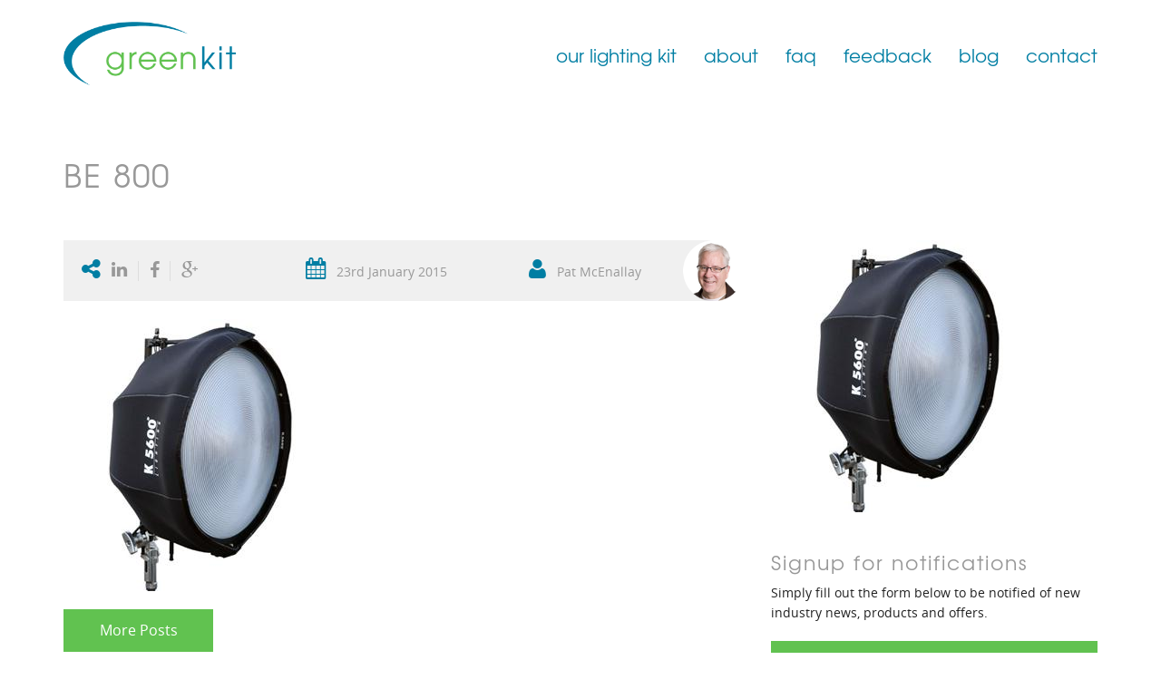

--- FILE ---
content_type: text/html; charset=UTF-8
request_url: https://www.greenkit.london/product/joker-800-accessories/attachment/be-800
body_size: 8707
content:
<!doctype html>
<!--[if lt IE 7]> <html class="no-js lt-ie9 lt-ie8 lt-ie7" lang="en-GB"> <![endif]-->
<!--[if IE 7]>    <html class="no-js lt-ie9 lt-ie8" lang="en-GB"> <![endif]-->
<!--[if IE 8]>    <html class="no-js lt-ie9" lang="en-GB"> <![endif]-->
<!--[if IE 10]><html class="ie10" lang="en-GB" > <![endif]-->
<head>
	 
    <meta charset="utf-8" />
    <meta name="viewport" content="width=device-width, initial-scale=1" />
    <title>BE 800 - GreenKit Film Lighting Hire</title>
    
    <link rel="pingback" href="https://www.greenkit.london/xmlrpc.php" />
    <link rel="shortcut icon" href="https://www.greenkit.london/wp-content/themes/greenkit2014/img/favicon.ico" />
    <link rel="stylesheet" href="https://www.greenkit.london/wp-content/themes/greenkit2014/style.css" type="text/css" />
    <meta name='robots' content='index, follow, max-image-preview:large, max-snippet:-1, max-video-preview:-1' />

	<!-- This site is optimized with the Yoast SEO plugin v19.3 - https://yoast.com/wordpress/plugins/seo/ -->
	<link rel="canonical" href="https://www.greenkit.london/wp-content/uploads/2015/01/BE-800.jpg" />
	<meta property="og:locale" content="en_GB" />
	<meta property="og:type" content="article" />
	<meta property="og:title" content="BE 800 - GreenKit Film Lighting Hire" />
	<meta property="og:url" content="https://www.greenkit.london/wp-content/uploads/2015/01/BE-800.jpg" />
	<meta property="og:site_name" content="GreenKit Film Lighting Hire" />
	<meta property="og:image" content="https://www.greenkit.london/wp-content/uploads/2015/01/BE-800.jpg" />
	<meta property="og:image:width" content="300" />
	<meta property="og:image:height" content="300" />
	<meta property="og:image:type" content="image/jpeg" />
	<script type="application/ld+json" class="yoast-schema-graph">{"@context":"https://schema.org","@graph":[{"@type":"WebSite","@id":"https://www.greenkit.london/#website","url":"https://www.greenkit.london/","name":"GreenKit Film Lighting Hire","description":"Film Lighting Hire/Rental from London based company Greenkit","potentialAction":[{"@type":"SearchAction","target":{"@type":"EntryPoint","urlTemplate":"https://www.greenkit.london/?s={search_term_string}"},"query-input":"required name=search_term_string"}],"inLanguage":"en-GB"},{"@type":"WebPage","@id":"https://www.greenkit.london/wp-content/uploads/2015/01/BE-800.jpg","url":"https://www.greenkit.london/wp-content/uploads/2015/01/BE-800.jpg","name":"BE 800 - GreenKit Film Lighting Hire","isPartOf":{"@id":"https://www.greenkit.london/#website"},"datePublished":"2015-01-23T16:36:16+00:00","dateModified":"2015-01-23T16:36:16+00:00","breadcrumb":{"@id":"https://www.greenkit.london/wp-content/uploads/2015/01/BE-800.jpg#breadcrumb"},"inLanguage":"en-GB","potentialAction":[{"@type":"ReadAction","target":["https://www.greenkit.london/wp-content/uploads/2015/01/BE-800.jpg"]}]},{"@type":"BreadcrumbList","@id":"https://www.greenkit.london/wp-content/uploads/2015/01/BE-800.jpg#breadcrumb","itemListElement":[{"@type":"ListItem","position":1,"name":"Home","item":"https://www.greenkit.london/"},{"@type":"ListItem","position":2,"name":"Joker 800 Accessories","item":"https://www.greenkit.london/product/joker-800-accessories"},{"@type":"ListItem","position":3,"name":"BE 800"}]}]}</script>
	<!-- / Yoast SEO plugin. -->


<link rel='dns-prefetch' href='//code.jquery.com' />
<link rel='dns-prefetch' href='//s.w.org' />
<link rel="alternate" type="application/rss+xml" title="GreenKit Film Lighting Hire &raquo; BE 800 Comments Feed" href="https://www.greenkit.london/product/joker-800-accessories/attachment/be-800/feed" />
<script type="text/javascript">
window._wpemojiSettings = {"baseUrl":"https:\/\/s.w.org\/images\/core\/emoji\/14.0.0\/72x72\/","ext":".png","svgUrl":"https:\/\/s.w.org\/images\/core\/emoji\/14.0.0\/svg\/","svgExt":".svg","source":{"concatemoji":"https:\/\/www.greenkit.london\/wp-includes\/js\/wp-emoji-release.min.js?ver=6.0.11"}};
/*! This file is auto-generated */
!function(e,a,t){var n,r,o,i=a.createElement("canvas"),p=i.getContext&&i.getContext("2d");function s(e,t){var a=String.fromCharCode,e=(p.clearRect(0,0,i.width,i.height),p.fillText(a.apply(this,e),0,0),i.toDataURL());return p.clearRect(0,0,i.width,i.height),p.fillText(a.apply(this,t),0,0),e===i.toDataURL()}function c(e){var t=a.createElement("script");t.src=e,t.defer=t.type="text/javascript",a.getElementsByTagName("head")[0].appendChild(t)}for(o=Array("flag","emoji"),t.supports={everything:!0,everythingExceptFlag:!0},r=0;r<o.length;r++)t.supports[o[r]]=function(e){if(!p||!p.fillText)return!1;switch(p.textBaseline="top",p.font="600 32px Arial",e){case"flag":return s([127987,65039,8205,9895,65039],[127987,65039,8203,9895,65039])?!1:!s([55356,56826,55356,56819],[55356,56826,8203,55356,56819])&&!s([55356,57332,56128,56423,56128,56418,56128,56421,56128,56430,56128,56423,56128,56447],[55356,57332,8203,56128,56423,8203,56128,56418,8203,56128,56421,8203,56128,56430,8203,56128,56423,8203,56128,56447]);case"emoji":return!s([129777,127995,8205,129778,127999],[129777,127995,8203,129778,127999])}return!1}(o[r]),t.supports.everything=t.supports.everything&&t.supports[o[r]],"flag"!==o[r]&&(t.supports.everythingExceptFlag=t.supports.everythingExceptFlag&&t.supports[o[r]]);t.supports.everythingExceptFlag=t.supports.everythingExceptFlag&&!t.supports.flag,t.DOMReady=!1,t.readyCallback=function(){t.DOMReady=!0},t.supports.everything||(n=function(){t.readyCallback()},a.addEventListener?(a.addEventListener("DOMContentLoaded",n,!1),e.addEventListener("load",n,!1)):(e.attachEvent("onload",n),a.attachEvent("onreadystatechange",function(){"complete"===a.readyState&&t.readyCallback()})),(e=t.source||{}).concatemoji?c(e.concatemoji):e.wpemoji&&e.twemoji&&(c(e.twemoji),c(e.wpemoji)))}(window,document,window._wpemojiSettings);
</script>
<style type="text/css">
img.wp-smiley,
img.emoji {
	display: inline !important;
	border: none !important;
	box-shadow: none !important;
	height: 1em !important;
	width: 1em !important;
	margin: 0 0.07em !important;
	vertical-align: -0.1em !important;
	background: none !important;
	padding: 0 !important;
}
</style>
	<link rel='stylesheet' id='wp-block-library-css'  href='https://www.greenkit.london/wp-includes/css/dist/block-library/style.min.css?ver=6.0.11' type='text/css' media='all' />
<style id='global-styles-inline-css' type='text/css'>
body{--wp--preset--color--black: #000000;--wp--preset--color--cyan-bluish-gray: #abb8c3;--wp--preset--color--white: #ffffff;--wp--preset--color--pale-pink: #f78da7;--wp--preset--color--vivid-red: #cf2e2e;--wp--preset--color--luminous-vivid-orange: #ff6900;--wp--preset--color--luminous-vivid-amber: #fcb900;--wp--preset--color--light-green-cyan: #7bdcb5;--wp--preset--color--vivid-green-cyan: #00d084;--wp--preset--color--pale-cyan-blue: #8ed1fc;--wp--preset--color--vivid-cyan-blue: #0693e3;--wp--preset--color--vivid-purple: #9b51e0;--wp--preset--gradient--vivid-cyan-blue-to-vivid-purple: linear-gradient(135deg,rgba(6,147,227,1) 0%,rgb(155,81,224) 100%);--wp--preset--gradient--light-green-cyan-to-vivid-green-cyan: linear-gradient(135deg,rgb(122,220,180) 0%,rgb(0,208,130) 100%);--wp--preset--gradient--luminous-vivid-amber-to-luminous-vivid-orange: linear-gradient(135deg,rgba(252,185,0,1) 0%,rgba(255,105,0,1) 100%);--wp--preset--gradient--luminous-vivid-orange-to-vivid-red: linear-gradient(135deg,rgba(255,105,0,1) 0%,rgb(207,46,46) 100%);--wp--preset--gradient--very-light-gray-to-cyan-bluish-gray: linear-gradient(135deg,rgb(238,238,238) 0%,rgb(169,184,195) 100%);--wp--preset--gradient--cool-to-warm-spectrum: linear-gradient(135deg,rgb(74,234,220) 0%,rgb(151,120,209) 20%,rgb(207,42,186) 40%,rgb(238,44,130) 60%,rgb(251,105,98) 80%,rgb(254,248,76) 100%);--wp--preset--gradient--blush-light-purple: linear-gradient(135deg,rgb(255,206,236) 0%,rgb(152,150,240) 100%);--wp--preset--gradient--blush-bordeaux: linear-gradient(135deg,rgb(254,205,165) 0%,rgb(254,45,45) 50%,rgb(107,0,62) 100%);--wp--preset--gradient--luminous-dusk: linear-gradient(135deg,rgb(255,203,112) 0%,rgb(199,81,192) 50%,rgb(65,88,208) 100%);--wp--preset--gradient--pale-ocean: linear-gradient(135deg,rgb(255,245,203) 0%,rgb(182,227,212) 50%,rgb(51,167,181) 100%);--wp--preset--gradient--electric-grass: linear-gradient(135deg,rgb(202,248,128) 0%,rgb(113,206,126) 100%);--wp--preset--gradient--midnight: linear-gradient(135deg,rgb(2,3,129) 0%,rgb(40,116,252) 100%);--wp--preset--duotone--dark-grayscale: url('#wp-duotone-dark-grayscale');--wp--preset--duotone--grayscale: url('#wp-duotone-grayscale');--wp--preset--duotone--purple-yellow: url('#wp-duotone-purple-yellow');--wp--preset--duotone--blue-red: url('#wp-duotone-blue-red');--wp--preset--duotone--midnight: url('#wp-duotone-midnight');--wp--preset--duotone--magenta-yellow: url('#wp-duotone-magenta-yellow');--wp--preset--duotone--purple-green: url('#wp-duotone-purple-green');--wp--preset--duotone--blue-orange: url('#wp-duotone-blue-orange');--wp--preset--font-size--small: 13px;--wp--preset--font-size--medium: 20px;--wp--preset--font-size--large: 36px;--wp--preset--font-size--x-large: 42px;}.has-black-color{color: var(--wp--preset--color--black) !important;}.has-cyan-bluish-gray-color{color: var(--wp--preset--color--cyan-bluish-gray) !important;}.has-white-color{color: var(--wp--preset--color--white) !important;}.has-pale-pink-color{color: var(--wp--preset--color--pale-pink) !important;}.has-vivid-red-color{color: var(--wp--preset--color--vivid-red) !important;}.has-luminous-vivid-orange-color{color: var(--wp--preset--color--luminous-vivid-orange) !important;}.has-luminous-vivid-amber-color{color: var(--wp--preset--color--luminous-vivid-amber) !important;}.has-light-green-cyan-color{color: var(--wp--preset--color--light-green-cyan) !important;}.has-vivid-green-cyan-color{color: var(--wp--preset--color--vivid-green-cyan) !important;}.has-pale-cyan-blue-color{color: var(--wp--preset--color--pale-cyan-blue) !important;}.has-vivid-cyan-blue-color{color: var(--wp--preset--color--vivid-cyan-blue) !important;}.has-vivid-purple-color{color: var(--wp--preset--color--vivid-purple) !important;}.has-black-background-color{background-color: var(--wp--preset--color--black) !important;}.has-cyan-bluish-gray-background-color{background-color: var(--wp--preset--color--cyan-bluish-gray) !important;}.has-white-background-color{background-color: var(--wp--preset--color--white) !important;}.has-pale-pink-background-color{background-color: var(--wp--preset--color--pale-pink) !important;}.has-vivid-red-background-color{background-color: var(--wp--preset--color--vivid-red) !important;}.has-luminous-vivid-orange-background-color{background-color: var(--wp--preset--color--luminous-vivid-orange) !important;}.has-luminous-vivid-amber-background-color{background-color: var(--wp--preset--color--luminous-vivid-amber) !important;}.has-light-green-cyan-background-color{background-color: var(--wp--preset--color--light-green-cyan) !important;}.has-vivid-green-cyan-background-color{background-color: var(--wp--preset--color--vivid-green-cyan) !important;}.has-pale-cyan-blue-background-color{background-color: var(--wp--preset--color--pale-cyan-blue) !important;}.has-vivid-cyan-blue-background-color{background-color: var(--wp--preset--color--vivid-cyan-blue) !important;}.has-vivid-purple-background-color{background-color: var(--wp--preset--color--vivid-purple) !important;}.has-black-border-color{border-color: var(--wp--preset--color--black) !important;}.has-cyan-bluish-gray-border-color{border-color: var(--wp--preset--color--cyan-bluish-gray) !important;}.has-white-border-color{border-color: var(--wp--preset--color--white) !important;}.has-pale-pink-border-color{border-color: var(--wp--preset--color--pale-pink) !important;}.has-vivid-red-border-color{border-color: var(--wp--preset--color--vivid-red) !important;}.has-luminous-vivid-orange-border-color{border-color: var(--wp--preset--color--luminous-vivid-orange) !important;}.has-luminous-vivid-amber-border-color{border-color: var(--wp--preset--color--luminous-vivid-amber) !important;}.has-light-green-cyan-border-color{border-color: var(--wp--preset--color--light-green-cyan) !important;}.has-vivid-green-cyan-border-color{border-color: var(--wp--preset--color--vivid-green-cyan) !important;}.has-pale-cyan-blue-border-color{border-color: var(--wp--preset--color--pale-cyan-blue) !important;}.has-vivid-cyan-blue-border-color{border-color: var(--wp--preset--color--vivid-cyan-blue) !important;}.has-vivid-purple-border-color{border-color: var(--wp--preset--color--vivid-purple) !important;}.has-vivid-cyan-blue-to-vivid-purple-gradient-background{background: var(--wp--preset--gradient--vivid-cyan-blue-to-vivid-purple) !important;}.has-light-green-cyan-to-vivid-green-cyan-gradient-background{background: var(--wp--preset--gradient--light-green-cyan-to-vivid-green-cyan) !important;}.has-luminous-vivid-amber-to-luminous-vivid-orange-gradient-background{background: var(--wp--preset--gradient--luminous-vivid-amber-to-luminous-vivid-orange) !important;}.has-luminous-vivid-orange-to-vivid-red-gradient-background{background: var(--wp--preset--gradient--luminous-vivid-orange-to-vivid-red) !important;}.has-very-light-gray-to-cyan-bluish-gray-gradient-background{background: var(--wp--preset--gradient--very-light-gray-to-cyan-bluish-gray) !important;}.has-cool-to-warm-spectrum-gradient-background{background: var(--wp--preset--gradient--cool-to-warm-spectrum) !important;}.has-blush-light-purple-gradient-background{background: var(--wp--preset--gradient--blush-light-purple) !important;}.has-blush-bordeaux-gradient-background{background: var(--wp--preset--gradient--blush-bordeaux) !important;}.has-luminous-dusk-gradient-background{background: var(--wp--preset--gradient--luminous-dusk) !important;}.has-pale-ocean-gradient-background{background: var(--wp--preset--gradient--pale-ocean) !important;}.has-electric-grass-gradient-background{background: var(--wp--preset--gradient--electric-grass) !important;}.has-midnight-gradient-background{background: var(--wp--preset--gradient--midnight) !important;}.has-small-font-size{font-size: var(--wp--preset--font-size--small) !important;}.has-medium-font-size{font-size: var(--wp--preset--font-size--medium) !important;}.has-large-font-size{font-size: var(--wp--preset--font-size--large) !important;}.has-x-large-font-size{font-size: var(--wp--preset--font-size--x-large) !important;}
</style>
<script type='text/javascript' src='https://code.jquery.com/jquery-1.12.4.min.js?ver=1.12.4' id='jquery-js'></script>
<script type='text/javascript' src='https://www.greenkit.london/wp-content/plugins/google-analyticator/external-tracking.min.js?ver=6.5.4' id='ga-external-tracking-js'></script>
<link rel="https://api.w.org/" href="https://www.greenkit.london/wp-json/" /><link rel="alternate" type="application/json" href="https://www.greenkit.london/wp-json/wp/v2/media/2860" /><link rel="EditURI" type="application/rsd+xml" title="RSD" href="https://www.greenkit.london/xmlrpc.php?rsd" />
<link rel="wlwmanifest" type="application/wlwmanifest+xml" href="https://www.greenkit.london/wp-includes/wlwmanifest.xml" /> 

<link rel='shortlink' href='https://www.greenkit.london/?p=2860' />
<link rel="alternate" type="application/json+oembed" href="https://www.greenkit.london/wp-json/oembed/1.0/embed?url=https%3A%2F%2Fwww.greenkit.london%2Fproduct%2Fjoker-800-accessories%2Fattachment%2Fbe-800" />
<link rel="alternate" type="text/xml+oembed" href="https://www.greenkit.london/wp-json/oembed/1.0/embed?url=https%3A%2F%2Fwww.greenkit.london%2Fproduct%2Fjoker-800-accessories%2Fattachment%2Fbe-800&#038;format=xml" />
<script type="text/javascript">
var ajaxurl = 'https://www.greenkit.london/wp-admin/admin-ajax.php';
var templateurl = 'https://www.greenkit.london/wp-content/themes/greenkit2014';
</script>
<!-- Google Analytics Tracking by Google Analyticator 6.5.4: http://www.videousermanuals.com/google-analyticator/ -->
<script type="text/javascript">
    var analyticsFileTypes = [''];
    var analyticsSnippet = 'disabled';
    var analyticsEventTracking = 'enabled';
</script>
<script type="text/javascript">
	(function(i,s,o,g,r,a,m){i['GoogleAnalyticsObject']=r;i[r]=i[r]||function(){
	(i[r].q=i[r].q||[]).push(arguments)},i[r].l=1*new Date();a=s.createElement(o),
	m=s.getElementsByTagName(o)[0];a.async=1;a.src=g;m.parentNode.insertBefore(a,m)
	})(window,document,'script','//www.google-analytics.com/analytics.js','ga');
	ga('create', 'UA-24252888-1', 'auto');
	ga('require', 'displayfeatures');

	ga('set', 'anonymizeIp', true);
 
	ga('send', 'pageview');
</script>
    <!--[if IE 8]>
<link rel="stylesheet" href="https://www.greenkit.london/wp-content/themes/greenkit2014/css/foundation_ie8.css" type="text/css" media="screen"/>
 <!--<![endif]-->
 <!--[if IE 9]>
<style>
.right-off-canvas-menu {display:none;
</style>
<!--<![endif]-->
</head>

<body class="attachment attachment-template-default single single-attachment postid-2860 attachmentid-2860 attachment-jpeg" id="page-top">

<div class="off-canvas-wrap " data-offcanvas>
  <div class="inner-wrap body" >
    <aside class="right-off-canvas-menu noprint show-for-small">
            <ul class="menu off-canvas-list">
    <li><label>GreenKit Film Lighting Hire</label></li>
           <div class="menu-main-menu-container"><li id="menu-item-2234" class="menu-item menu-item-type-post_type menu-item-object-page menu-item-has-children has-dropdown menu-item-2234"><a href="https://www.greenkit.london/film-equipment-hire">our lighting kit</a>
<ul class="sub-menu">
	<li id="menu-item-2300" class="menu-item menu-item-type-post_type menu-item-object-page menu-item-2300"><a href="https://www.greenkit.london/film-equipment-hire">Film Lighting for Hire</a></li>
	<li id="menu-item-2299" class="menu-item menu-item-type-post_type menu-item-object-page menu-item-2299"><a href="https://www.greenkit.london/film-lighting-accessories">Film Lighting Accessories</a></li>
	<li id="menu-item-3009" class="menu-item menu-item-type-post_type menu-item-object-page menu-item-3009"><a href="https://www.greenkit.london/film-lighting-consumables">Film Lighting Consumables</a></li>
</ul>
</li>
<li id="menu-item-2229" class="menu-item menu-item-type-post_type menu-item-object-page menu-item-2229"><a href="https://www.greenkit.london/about-greenkit-film-lighting-hire">about</a></li>
<li id="menu-item-2228" class="menu-item menu-item-type-post_type menu-item-object-page menu-item-2228"><a href="https://www.greenkit.london/greenkit-faqs-about-the-hire-of-our-film-lights/hire-our-lighting-kit">faq</a></li>
<li id="menu-item-2227" class="menu-item menu-item-type-post_type menu-item-object-page menu-item-2227"><a href="https://www.greenkit.london/feedback">feedback</a></li>
<li id="menu-item-2350" class="menu-item menu-item-type-taxonomy menu-item-object-category menu-item-2350"><a href="https://www.greenkit.london/category/blog">blog</a></li>
<li id="menu-item-2226" class="menu-item menu-item-type-post_type menu-item-object-page menu-item-2226"><a href="https://www.greenkit.london/contact-greenkit">contact</a></li>
</div>            </ul>
            <div class="mobile-search-container">
            <form role="search" method="get" id="mobilesearchform" class="searchform" action="https://www.greenkit.london/">

            <div class="row collapse">
            <div class="small-9 columns"><input type="text" value="" name="s" id="s-mobile" placeholder="SEARCH HERE"/>  </div>
            <div class="small-3 columns"><button type="submit" class="search">
                <i class="fa fa-search"></i>
            </button></div>
            </div>
</form>
            </div>
          </aside>

    <!-- Header Bar -->
        <div class="header-bar">
          <div class="top-bar show-for-small">
          <ul class="title-area">
    <li class="name">
      <h1><a href="https://www.greenkit.london/"><span class="gk-green">green</span>kit</a></h1>
    </li>
    <li class="toggle-topbar menu-icon right-off-canvas-toggle"><a href="#">Menu<span></span></a></li>
  </ul></div>
         </div>
        <!-- End Header Bar -->
         <!-- Logo & Header images  -->
   <div id="nav-container" class="contain-to-grid show-for-medium-up fixed">
       <div class="top-bar" data-topbar>
         <ul class="title-area">
         <li class="name where-go">
      <div class="show-for-medium-up">Where would you like to go to?</div>
      <div class="show-for-small"><span class="gk-green">green</span>kit</div>
    </li>
    <li class="name titlebar-logo">
      <a href="https://www.greenkit.london/" class="logo"><img src="https://www.greenkit.london/wp-content/themes/greenkit2014/img/temp/greenkit_logo.png" alt="" /></a>
    </li>
     <!-- Remove the class "menu-icon" to get rid of menu icon. Take out "Menu" to just have icon alone -->
    <li class="toggle-topbar menu-icon"><a href="#"><span>Menu</span></a></li>
  </ul>

  <div class="top-bar-section text-right">
    <!-- Right Nav Section -->
    <div class="menu-main-menu-container"><ul class="menu right"><li class="menu-item menu-item-type-post_type menu-item-object-page menu-item-has-children has-dropdown menu-item-2234"><a href="https://www.greenkit.london/film-equipment-hire">our lighting kit</a>
<ul class="dropdown">
	<li class="menu-item menu-item-type-post_type menu-item-object-page menu-item-2300"><a href="https://www.greenkit.london/film-equipment-hire">Film Lighting for Hire</a></li>
	<li class="menu-item menu-item-type-post_type menu-item-object-page menu-item-2299"><a href="https://www.greenkit.london/film-lighting-accessories">Film Lighting Accessories</a></li>
	<li class="menu-item menu-item-type-post_type menu-item-object-page menu-item-3009"><a href="https://www.greenkit.london/film-lighting-consumables">Film Lighting Consumables</a></li>
</ul>
</li>
<li class="menu-item menu-item-type-post_type menu-item-object-page menu-item-2229"><a href="https://www.greenkit.london/about-greenkit-film-lighting-hire">about</a></li>
<li class="menu-item menu-item-type-post_type menu-item-object-page menu-item-2228"><a href="https://www.greenkit.london/greenkit-faqs-about-the-hire-of-our-film-lights/hire-our-lighting-kit">faq</a></li>
<li class="menu-item menu-item-type-post_type menu-item-object-page menu-item-2227"><a href="https://www.greenkit.london/feedback">feedback</a></li>
<li class="menu-item menu-item-type-taxonomy menu-item-object-category menu-item-2350"><a href="https://www.greenkit.london/category/blog">blog</a></li>
<li class="menu-item menu-item-type-post_type menu-item-object-page menu-item-2226"><a href="https://www.greenkit.london/contact-greenkit">contact</a></li>
</ul></div>
  </div>
</div>
</div>
      <!-- End Menu -->
      <!-- End Logo & Menu  -->

     
    <section class="main-section">
      <!-- content goes here -->
    </section>

  <a class="exit-off-canvas"></a>




<div class="content-wrapper single-post">
<div class="bg1-container"></div>
<div class="bg2-container"></div>
<div class="row header-title"><div class="small-12 columns"><h1 class="page-header">BE 800</h1>
</div></div>
<section id="content" class="row page-content">
<div class="small-12 medium-8 columns post-content">
<div class="content-panel">
<div class="post-media show-for-small"><div class=""><ul class="clearing-thumbs" data-clearing><li class="small-12" ><a href="https://www.greenkit.london/wp-content/uploads/2015/01/BE-800.jpg" title="BE 800" ><img src="https://www.greenkit.london/wp-content/uploads/2015/01/BE-800.jpg" alt="BE 800" data-caption="BE 800"></a></li></ul></div></div><div class="row post-meta">
<div class="small-12 columns">
  <div class="panel post-meta-row ">
<div class="row">
<div class="small-12 medium-4 columns"><i class="fa fa-share-alt meta-label"></i><div class="indigo-social sharing"><a class='linkedin-share indigo-sharing' href='#' title='Post this'> <i class='fa fa-linkedin'></i></a><a class='facebook-share indigo-sharing' href='#' title='Share this'> <i class='fa fa-facebook'></i></a><a class='google-plus-share indigo-sharing' href='#' title='Share this'> <i class='fa fa-google-plus'></i></a></div></div>
<div class="small-12 medium-4 columns"><p class="project-date"><i class="fa fa-calendar meta-label"></i> 23rd January 2015</p></div>
<div class="small-12 medium-4 columns"><p><i class="fa fa-user meta-label"></i> Pat McEnallay</p></div>
</div>
</div>
</div>

</div>


    <p class="attachment"><a href='https://www.greenkit.london/wp-content/uploads/2015/01/BE-800.jpg'><img width="300" height="300" src="https://www.greenkit.london/wp-content/uploads/2015/01/BE-800.jpg" class="attachment-medium size-medium" alt="" loading="lazy" srcset="https://www.greenkit.london/wp-content/uploads/2015/01/BE-800.jpg 300w, https://www.greenkit.london/wp-content/uploads/2015/01/BE-800-150x150.jpg 150w, https://www.greenkit.london/wp-content/uploads/2015/01/BE-800-80x80.jpg 80w, https://www.greenkit.london/wp-content/uploads/2015/01/BE-800-130x130.jpg 130w, https://www.greenkit.london/wp-content/uploads/2015/01/BE-800-200x200.jpg 200w" sizes="(max-width: 300px) 100vw, 300px" /></a></p>
        <div class="row post-navigation">

    <div class="medium-3 columns">

        <a href="" class="action-button"	>More Posts</a>
    </div>
    <div class="medium-7 medium-offset-2 columns post-nav">
        </div>
    </div>

</div>
</div>
<div class="post-media medium-4 columns sidebar show-for-medium-up">
<div class=""><div class="widget"><ul class="clearing-thumbs" data-clearing><li class="small-12" ><a href="https://www.greenkit.london/wp-content/uploads/2015/01/BE-800.jpg" title="BE 800" ><img src="https://www.greenkit.london/wp-content/uploads/2015/01/BE-800.jpg" alt="BE 800" data-caption="BE 800"></a></li></ul></div></div><div class="widget">
<h3>Signup for notifications</h3>
<p>Simply fill out the form below to be notified of new industry news, products and offers.</p>
<p><a href="#mc_embed_signup" class="scroll action-button">Go to signup form</a></p>
</div>
</div>
</section>
</div>


<footer>
			<section class="row">
            	<div class="medium-4 columns">
                    <h3 class="footer-title">Why greenkit?</h3>
                    <p class="attachment"><a href='https://www.greenkit.london/wp-content/uploads/2015/01/BE-800.jpg'><img width="300" height="300" src="https://www.greenkit.london/wp-content/uploads/2015/01/BE-800.jpg" class="attachment-medium size-medium" alt="" loading="lazy" srcset="https://www.greenkit.london/wp-content/uploads/2015/01/BE-800.jpg 300w, https://www.greenkit.london/wp-content/uploads/2015/01/BE-800-150x150.jpg 150w, https://www.greenkit.london/wp-content/uploads/2015/01/BE-800-80x80.jpg 80w, https://www.greenkit.london/wp-content/uploads/2015/01/BE-800-130x130.jpg 130w, https://www.greenkit.london/wp-content/uploads/2015/01/BE-800-200x200.jpg 200w" sizes="(max-width: 300px) 100vw, 300px" /></a></p>
<p>At greenkit we focus on the best energy efficient film lights around.<br />
We&#8217;ve been in the film lighting business for a while, so we know film lighting and we&#8217;ll work our socks off to give you great service whatever the size of your project.<br />
Open 9am &#8211; 6.30pm Monday to Friday If you need lights outside this time, email us, we&#8217;ll help if we can</p>
                    <div class="footer-link"><a href="https://www.greenkit.london/about-greenkit-film-lighting-hire">learn more</a></div>
                </div>
                <div class="medium-4 columns text-center">
                    <h3 class="footer-title">Get in touch</h3>
                    <p>tel: <a href="tel:+442076244021" title="mobile users: click here to call ">+44 (0)2076244021</a></p>
                    <p>email: <a href="mailto:&#105;n&#102;o&#64;&#103;ree&#110;&#107;&#105;&#116;.&#108;&#111;n&#100;on" title="Click here to email ">&#105;&#110;&#102;o&#64;&#103;re&#101;&#110;k&#105;t&#46;lo&#110;d&#111;n</a></p>
                    <div class="footer-social"><a href="http://www.linkedin.com/company/green-kit-ltd" class="footer-social-item" target="_blank" title="Find us on LinkedIn"><i class="fa fa-linkedin-square"></i></a><a href="https://facebook.com/Greenkitlondon" class="footer-social-item" target="_blank" title="Find us on Facebook"><i class="fa fa-facebook-square"></i></a><a href="https://twitter.com/greenkitlondon" class="footer-social-item" target="_blank" title="Find us on Twitter"><i class="fa fa-twitter-square"></i></a><a href="https://www.instagram.com/greenkitlondon/" class="footer-social-item" target="_blank" title="Find us on Instagram"><i class="fa fa-instagram"></i></a></div>                </div>
                <div class="medium-4 columns">
                    <h3 class="footer-title">Stay focused</h3>
                    <p class="attachment"><a href='https://www.greenkit.london/wp-content/uploads/2015/01/BE-800.jpg'><img width="300" height="300" src="https://www.greenkit.london/wp-content/uploads/2015/01/BE-800.jpg" class="attachment-medium size-medium" alt="" loading="lazy" srcset="https://www.greenkit.london/wp-content/uploads/2015/01/BE-800.jpg 300w, https://www.greenkit.london/wp-content/uploads/2015/01/BE-800-150x150.jpg 150w, https://www.greenkit.london/wp-content/uploads/2015/01/BE-800-80x80.jpg 80w, https://www.greenkit.london/wp-content/uploads/2015/01/BE-800-130x130.jpg 130w, https://www.greenkit.london/wp-content/uploads/2015/01/BE-800-200x200.jpg 200w" sizes="(max-width: 300px) 100vw, 300px" /></a></p>
<p>Sign up for updates from Pat&#8217;s blog and you&#8217;ll get industry news and information on the latest lighting kit as soon as we do. </p>
                   <!-- Begin MailChimp Signup Form -->
<link href="//cdn-images.mailchimp.com/embedcode/classic-081711.css" rel="stylesheet" type="text/css">
<style type="text/css">
#mc_embed_signup form {
  padding:0;
}

#mc_embed_signup .mc-field-group input {
  border:none;
  text-indent: 5%;
}

#mc_embed_signup .mc-field-group {
  width:100%;
}

#mc_embed_signup .mc-field-group.email {
  width:94%;
  }

#mc-embedded-subscribe {
  width:100%;
  display:inline-block;
  margin:0;
  padding: 7px 0;
  border:none !important;
}

#mc_embed_signup div.mce_inline_error {
  padding: 5px 10px;
  font-size:0.75rem;
  font-weight:normal;
  background:#cc0000;
}

#mc_embed_signup div.response {
  margin-top:0;
  padding:0;
  width:100%;
}

#mc_embed_signup div#mce-responses {

}

</style>
<div id="mc_embed_signup" name="mc_embed_signup">
<form action="//greenfilmkit.us2.list-manage.com/subscribe/post-json?u=63f122a5b78876ed349d30f54&amp;id=fe769f288b&c=?" method="get" id="mc-embedded-subscribe-form" name="mc-embedded-subscribe-form"  data-abide="ajax">
    <div id="mc_embed_signup_scroll">
    <div class="row">
      <div class="small-12 medium-6 columns">
        <div class="mc-field-group">
        <label>
    	    <input type="text" value="" name="FNAME" class="required" id="mce-FNAME" placeholder="First name" required pattern="[a-zA-Z]+">
        <small class="error">Enter your first name</small>
        </label>
        </div>
      </div>
      <div class="small-12 medium-6 columns">
        <div class="mc-field-group">
        <label>
          <input type="text" value="" name="LNAME" class="required" id="mce-LNAME" placeholder="Last Name" required pattern="[a-zA-Z]+">
          <small class="error">Enter your last name</small>
          </label>
        </div>
      </div>
    </div>
    <div class="row collapse">
        <div class="small-12 medium-9 columns">
            <div class="mc-field-group email">
                <label>
                <input type="email" value="" name="EMAIL" class="required email" id="mce-EMAIL" placeholder="Email Address" required >
                <small class="error">Enter a valid email address</small>
                </label>
            </div>
        </div>
        <div class="small-12 medium-3 columns">
            <input type="submit" value="SEND" name="subscribe" id="mc-embedded-subscribe" class="action-button">
        </div>
        <div class="small-12 columns">
            <div><input id="mc_consent" type="checkbox" required=""><label for="mc_consent">I agree to your <a href="https://www.greenkit.london/terms-privacy" target="_blank">Privacy Policy</a></label>  <small class="error">Please agree to our privacy policy to continue.</small></div>
            <div><input id="mc_consent2" type="checkbox" required=""><label for="mc_consent2">I agree to receive marketing emails from greenkit</label><small class="error">Please agree to receiving emails from us.</small></div>
        </div>
    </div>



	<div id="mce-responses" class="clear">
		<div class="response" id="mce-error-response" style="display:none"></div>
		<div class="response" id="mce-success-response" style="display:none"></div>
	</div>    <!-- real people should not fill this in and expect good things - do not remove this or risk form bot signups-->
    <div style="position: absolute; left: -5000px;"><input type="text" name="b_63f122a5b78876ed349d30f54_fe769f288b" tabindex="-1" value=""></div>
    </div>
</form>
</div>
<!--<script type='text/javascript' src='//s3.amazonaws.com/downloads.mailchimp.com/js/mc-validate.js'></script><script type='text/javascript'>(function($) {window.fnames = new Array(); window.ftypes = new Array();fnames[0]='EMAIL';ftypes[0]='email';fnames[1]='FNAME';ftypes[1]='text';fnames[2]='LNAME';ftypes[2]='text';}(jQuery));var $mcj = jQuery.noConflict(true);</script>-->
<!--End mc_embed_signup-->
                </div>
            </section>

 

</footer>
<div class="row credits">
<div class="medium-6 columns"><p>&copy; 2026 Greenkit Ltd. All rights reserved. | <a href="https://www.greenkit.london/terms-privacy">Terms/Privacy</a></p></div>
<div class="medium-6 columns text-right"><p><a href="http://www.indigoconcept.uk" title="Hampshire Website Design by INDIGO Concept" target="_blank" class="indigo-credits dark" style="color:#424242">Web Design by INDIGO Concept &nbsp;&nbsp;<img src="https://www.greenkit.london/wp-content/plugins/tic-custom-branding/images/indigo_hat_dark.png" alt="" /></a></p></div>
</div>
<div id="backtotop">
 <a href="#page-top" class="scroll" title="Click to return to the top of the page"><i class="fa fa-arrow-circle-up"></i></a>    </div><!-- #backtotop -->
  </div>
</div>
<!-- Google tag (gtag.js) - GA4 -->
<script async src="https://www.googletagmanager.com/gtag/js?id=G-XJJNS9TMSN"></script>
<script>
  window.dataLayer = window.dataLayer || [];
  function gtag(){dataLayer.push(arguments);}
  gtag('js', new Date());

  gtag('config', 'G-XJJNS9TMSN');
</script>
<!--[if gt IE 8]><!-->
     <script src="https://www.greenkit.london/wp-content/themes/greenkit2014/js/modernizr.js"></script>
<script src="https://www.greenkit.london/wp-content/themes/greenkit2014/js/foundation.min.js"></script>
     <script>
  $(document).foundation();
</script>
     <!--<![endif]-->
    <!--[if !IE]><!-->
    <script src="https://www.greenkit.london/wp-content/themes/greenkit2014/js/modernizr.js"></script>
<script src="https://www.greenkit.london/wp-content/themes/greenkit2014/js/foundation.min.js"></script>
    <script>
  $(document).foundation({
  equalizer : {
    // Specify if Equalizer should make elements equal height once they become stacked.
    equalize_on_stack: false
  }
});
</script>
    <!--<![endif]-->




<script type='text/javascript' src='https://www.greenkit.london/wp-content/themes/greenkit2014/js/custom.js?ver=1.0.0' id='custom-js-js'></script>
<script type='text/javascript' id='indigo-love-js-extra'>
/* <![CDATA[ */
var indigoLove = {"ajaxurl":"https:\/\/www.greenkit.london\/wp-admin\/admin-ajax.php"};
/* ]]> */
</script>
<script type='text/javascript' src='https://www.greenkit.london/wp-content/themes/greenkit2014/js/indigo-love.js?ver=1.0' id='indigo-love-js'></script>

</body>
</html>


--- FILE ---
content_type: application/javascript
request_url: https://www.greenkit.london/wp-content/themes/greenkit2014/js/foundation.min.js
body_size: 25637
content:
/*
 * Foundation Responsive Library
 * http://foundation.zurb.com
 * Copyright 2013, ZURB
 * Free to use under the MIT license.
 * http://www.opensource.org/licenses/mit-license.php
 * NOTE! - INDIGO Modified version of js from 5.4.7 to correct issue with top-bar disappearing.  See http://foundation.zurb.com/forum/posts/20520-fixed-topbar-disappear-while-vertical-scrollbar-arrives-on-top
*/
(function(e,t,n,r){"use strict";function l(e){if(typeof e==="string"||e instanceof String){e=e.replace(/^['\\/"]+|(;\s?})+|['\\/"]+$/g,"")}return e}var i=function(t){var n=t.length;var r=e("head");while(n--){if(r.has("."+t[n]).length===0){r.append('<meta class="'+t[n]+'" />')}}};i(["foundation-mq-small","foundation-mq-medium","foundation-mq-large","foundation-mq-xlarge","foundation-mq-xxlarge","foundation-data-attribute-namespace"]);e(function(){if(typeof FastClick!=="undefined"){if(typeof n.body!=="undefined"){FastClick.attach(n.body)}}});var s=function(t,r){if(typeof t==="string"){if(r){var i;if(r.jquery){i=r[0];if(!i)return r}else{i=r}return e(i.querySelectorAll(t))}return e(n.querySelectorAll(t))}return e(t,r)};var o=function(e){var t=[];if(!e)t.push("data");if(this.namespace.length>0)t.push(this.namespace);t.push(this.name);return t.join("-")};var u=function(e){var t=e.split("-"),n=t.length,r=[];while(n--){if(n!==0){r.push(t[n])}else{if(this.namespace.length>0){r.push(this.namespace,t[n])}else{r.push(t[n])}}}return r.reverse().join("-")};var a=function(t,n){var r=this,i=!s(this).data(this.attr_name(true));if(s(this.scope).is("["+this.attr_name()+"]")){s(this.scope).data(this.attr_name(true)+"-init",e.extend({},this.settings,n||t,this.data_options(s(this.scope))));if(i){this.events(this.scope)}}else{s("["+this.attr_name()+"]",this.scope).each(function(){var i=!s(this).data(r.attr_name(true)+"-init");s(this).data(r.attr_name(true)+"-init",e.extend({},r.settings,n||t,r.data_options(s(this))));if(i){r.events(this)}})}if(typeof t==="string"){return this[t].call(this,n)}};var f=function(e,t){function n(){t(e[0])}function r(){this.one("load",n);if(/MSIE (\d+\.\d+);/.test(navigator.userAgent)){var e=this.attr("src"),t=e.match(/\?/)?"&":"?";t+="random="+(new Date).getTime();this.attr("src",e+t)}}if(!e.attr("src")){n();return}if(e[0].complete||e[0].readyState===4){n()}else{r.call(e)}};t.matchMedia=t.matchMedia||function(e){"use strict";var t,n=e.documentElement,r=n.firstElementChild||n.firstChild,i=e.createElement("body"),s=e.createElement("div");s.id="mq-test-1";s.style.cssText="position:absolute;top:-100em";i.style.background="none";i.appendChild(s);return function(e){s.innerHTML='&shy;<style media="'+e+'"> #mq-test-1 { width: 42px; }</style>';n.insertBefore(i,r);t=s.offsetWidth===42;n.removeChild(i);return{matches:t,media:e}}}(n);(function(e){function a(){if(n){s(a);if(u){jQuery.fx.tick()}}}var n,r=0,i=["webkit","moz"],s=t.requestAnimationFrame,o=t.cancelAnimationFrame,u="undefined"!==typeof jQuery.fx;for(;r<i.length&&!s;r++){s=t[i[r]+"RequestAnimationFrame"];o=o||t[i[r]+"CancelAnimationFrame"]||t[i[r]+"CancelRequestAnimationFrame"]}if(s){t.requestAnimationFrame=s;t.cancelAnimationFrame=o;if(u){jQuery.fx.timer=function(e){if(e()&&jQuery.timers.push(e)&&!n){n=true;a()}};jQuery.fx.stop=function(){n=false}}}else{t.requestAnimationFrame=function(e){var n=(new Date).getTime(),i=Math.max(0,16-(n-r)),s=t.setTimeout(function(){e(n+i)},i);r=n+i;return s};t.cancelAnimationFrame=function(e){clearTimeout(e)}}})(jQuery);t.Foundation={name:"Foundation",version:"5.4.7",media_queries:{small:s(".foundation-mq-small").css("font-family").replace(/^[\/\\'"]+|(;\s?})+|[\/\\'"]+$/g,""),medium:s(".foundation-mq-medium").css("font-family").replace(/^[\/\\'"]+|(;\s?})+|[\/\\'"]+$/g,""),large:s(".foundation-mq-large").css("font-family").replace(/^[\/\\'"]+|(;\s?})+|[\/\\'"]+$/g,""),xlarge:s(".foundation-mq-xlarge").css("font-family").replace(/^[\/\\'"]+|(;\s?})+|[\/\\'"]+$/g,""),xxlarge:s(".foundation-mq-xxlarge").css("font-family").replace(/^[\/\\'"]+|(;\s?})+|[\/\\'"]+$/g,"")},stylesheet:e("<style></style>").appendTo("head")[0].sheet,global:{namespace:r},init:function(e,n,r,i,o){var u=[e,r,i,o],a=[];this.rtl=/rtl/i.test(s("html").attr("dir"));this.scope=e||this.scope;this.set_namespace();if(n&&typeof n==="string"&&!/reflow/i.test(n)){if(this.libs.hasOwnProperty(n)){a.push(this.init_lib(n,u))}}else{for(var f in this.libs){a.push(this.init_lib(f,n))}}s(t).load(function(){s(t).trigger("resize.fndtn.clearing").trigger("resize.fndtn.dropdown").trigger("resize.fndtn.equalizer").trigger("resize.fndtn.interchange").trigger("resize.fndtn.joyride").trigger("resize.fndtn.magellan").trigger("resize.fndtn.topbar").trigger("resize.fndtn.slider")});return e},init_lib:function(t,n){if(this.libs.hasOwnProperty(t)){this.patch(this.libs[t]);if(n&&n.hasOwnProperty(t)){if(typeof this.libs[t].settings!=="undefined"){e.extend(true,this.libs[t].settings,n[t])}else if(typeof this.libs[t].defaults!=="undefined"){e.extend(true,this.libs[t].defaults,n[t])}return this.libs[t].init.apply(this.libs[t],[this.scope,n[t]])}n=n instanceof Array?n:new Array(n);return this.libs[t].init.apply(this.libs[t],n)}return function(){}},patch:function(e){e.scope=this.scope;e.namespace=this.global.namespace;e.rtl=this.rtl;e["data_options"]=this.utils.data_options;e["attr_name"]=o;e["add_namespace"]=u;e["bindings"]=a;e["S"]=this.utils.S},inherit:function(e,t){var n=t.split(" "),r=n.length;while(r--){if(this.utils.hasOwnProperty(n[r])){e[n[r]]=this.utils[n[r]]}}},set_namespace:function(){var t=this.global.namespace===r?e(".foundation-data-attribute-namespace").css("font-family"):this.global.namespace;this.global.namespace=t===r||/false/i.test(t)?"":t},libs:{},utils:{S:s,throttle:function(e,t){var n=null;return function(){var r=this,i=arguments;if(n==null){n=setTimeout(function(){e.apply(r,i);n=null},t)}}},debounce:function(e,t,n){var r,i;return function(){var s=this,o=arguments;var u=function(){r=null;if(!n)i=e.apply(s,o)};var a=n&&!r;clearTimeout(r);r=setTimeout(u,t);if(a)i=e.apply(s,o);return i}},data_options:function(t,n){function f(e){return!isNaN(e-0)&&e!==null&&e!==""&&e!==false&&e!==true}function l(t){if(typeof t==="string")return e.trim(t);return t}n=n||"options";var r={},i,s,o,u=function(e){var t=Foundation.global.namespace;if(t.length>0){return e.data(t+"-"+n)}return e.data(n)};var a=u(t);if(typeof a==="object"){return a}o=(a||":").split(";");i=o.length;while(i--){s=o[i].split(":");s=[s[0],s.slice(1).join(":")];if(/true/i.test(s[1]))s[1]=true;if(/false/i.test(s[1]))s[1]=false;if(f(s[1])){if(s[1].indexOf(".")===-1){s[1]=parseInt(s[1],10)}else{s[1]=parseFloat(s[1])}}if(s.length===2&&s[0].length>0){r[l(s[0])]=l(s[1])}}return r},register_media:function(t,n){if(Foundation.media_queries[t]===r){e("head").append('<meta class="'+n+'"/>');Foundation.media_queries[t]=l(e("."+n).css("font-family"))}},add_custom_rule:function(e,t){if(t===r&&Foundation.stylesheet){Foundation.stylesheet.insertRule(e,Foundation.stylesheet.cssRules.length)}else{var n=Foundation.media_queries[t];if(n!==r){Foundation.stylesheet.insertRule("@media "+Foundation.media_queries[t]+"{ "+e+" }")}}},image_loaded:function(e,t){var n=this,r=e.length;if(r===0){t(e)}e.each(function(){f(n.S(this),function(){r-=1;if(r===0){t(e)}})})},random_str:function(){if(!this.fidx)this.fidx=0;this.prefix=this.prefix||[this.name||"F",(+(new Date)).toString(36)].join("-");return this.prefix+(this.fidx++).toString(36)}}};e.fn.foundation=function(){var e=Array.prototype.slice.call(arguments,0);return this.each(function(){Foundation.init.apply(Foundation,[this].concat(e));return this})}})(jQuery,window,window.document);(function(e,t,n,r){"use strict";Foundation.libs.abide={name:"abide",version:"5.4.7",settings:{live_validate:true,validate_on_blur:true,focus_on_invalid:true,error_labels:true,error_class:"error",timeout:1e3,patterns:{alpha:/^[a-zA-Z]+$/,alpha_numeric:/^[a-zA-Z0-9]+$/,integer:/^[-+]?\d+$/,number:/^[-+]?\d*(?:[\.\,]\d+)?$/,card:/^(?:4[0-9]{12}(?:[0-9]{3})?|5[1-5][0-9]{14}|6(?:011|5[0-9][0-9])[0-9]{12}|3[47][0-9]{13}|3(?:0[0-5]|[68][0-9])[0-9]{11}|(?:2131|1800|35\d{3})\d{11})$/,cvv:/^([0-9]){3,4}$/,email:/^[a-zA-Z0-9.!#$%&'*+\/=?^_`{|}~-]+@[a-zA-Z0-9](?:[a-zA-Z0-9-]{0,61}[a-zA-Z0-9])?(?:\.[a-zA-Z0-9](?:[a-zA-Z0-9-]{0,61}[a-zA-Z0-9])?)+$/,url:/^(https?|ftp|file|ssh):\/\/(((([a-zA-Z]|\d|-|\.|_|~|[\u00A0-\uD7FF\uF900-\uFDCF\uFDF0-\uFFEF])|(%[\da-f]{2})|[!\$&'\(\)\*\+,;=]|:)*@)?(((\d|[1-9]\d|1\d\d|2[0-4]\d|25[0-5])\.(\d|[1-9]\d|1\d\d|2[0-4]\d|25[0-5])\.(\d|[1-9]\d|1\d\d|2[0-4]\d|25[0-5])\.(\d|[1-9]\d|1\d\d|2[0-4]\d|25[0-5]))|((([a-zA-Z]|\d|[\u00A0-\uD7FF\uF900-\uFDCF\uFDF0-\uFFEF])|(([a-zA-Z]|\d|[\u00A0-\uD7FF\uF900-\uFDCF\uFDF0-\uFFEF])([a-zA-Z]|\d|-|\.|_|~|[\u00A0-\uD7FF\uF900-\uFDCF\uFDF0-\uFFEF])*([a-zA-Z]|\d|[\u00A0-\uD7FF\uF900-\uFDCF\uFDF0-\uFFEF])))\.)+(([a-zA-Z]|[\u00A0-\uD7FF\uF900-\uFDCF\uFDF0-\uFFEF])|(([a-zA-Z]|[\u00A0-\uD7FF\uF900-\uFDCF\uFDF0-\uFFEF])([a-zA-Z]|\d|-|\.|_|~|[\u00A0-\uD7FF\uF900-\uFDCF\uFDF0-\uFFEF])*([a-zA-Z]|[\u00A0-\uD7FF\uF900-\uFDCF\uFDF0-\uFFEF])))\.?)(:\d*)?)(\/((([a-zA-Z]|\d|-|\.|_|~|[\u00A0-\uD7FF\uF900-\uFDCF\uFDF0-\uFFEF])|(%[\da-f]{2})|[!\$&'\(\)\*\+,;=]|:|@)+(\/(([a-zA-Z]|\d|-|\.|_|~|[\u00A0-\uD7FF\uF900-\uFDCF\uFDF0-\uFFEF])|(%[\da-f]{2})|[!\$&'\(\)\*\+,;=]|:|@)*)*)?)?(\?((([a-zA-Z]|\d|-|\.|_|~|[\u00A0-\uD7FF\uF900-\uFDCF\uFDF0-\uFFEF])|(%[\da-f]{2})|[!\$&'\(\)\*\+,;=]|:|@)|[\uE000-\uF8FF]|\/|\?)*)?(\#((([a-zA-Z]|\d|-|\.|_|~|[\u00A0-\uD7FF\uF900-\uFDCF\uFDF0-\uFFEF])|(%[\da-f]{2})|[!\$&'\(\)\*\+,;=]|:|@)|\/|\?)*)?$/,domain:/^([a-zA-Z0-9]([a-zA-Z0-9\-]{0,61}[a-zA-Z0-9])?\.)+[a-zA-Z]{2,6}$/,datetime:/^([0-2][0-9]{3})\-([0-1][0-9])\-([0-3][0-9])T([0-5][0-9])\:([0-5][0-9])\:([0-5][0-9])(Z|([\-\+]([0-1][0-9])\:00))$/,date:/(?:19|20)[0-9]{2}-(?:(?:0[1-9]|1[0-2])-(?:0[1-9]|1[0-9]|2[0-9])|(?:(?!02)(?:0[1-9]|1[0-2])-(?:30))|(?:(?:0[13578]|1[02])-31))$/,time:/^(0[0-9]|1[0-9]|2[0-3])(:[0-5][0-9]){2}$/,dateISO:/^\d{4}[\/\-]\d{1,2}[\/\-]\d{1,2}$/,month_day_year:/^(0[1-9]|1[012])[- \/.](0[1-9]|[12][0-9]|3[01])[- \/.]\d{4}$/,day_month_year:/^(0[1-9]|[12][0-9]|3[01])[- \/.](0[1-9]|1[012])[- \/.]\d{4}$/,color:/^#?([a-fA-F0-9]{6}|[a-fA-F0-9]{3})$/},validators:{equalTo:function(e,t,r){var i=n.getElementById(e.getAttribute(this.add_namespace("data-equalto"))).value,s=e.value,o=i===s;return o}}},timer:null,init:function(e,t,n){this.bindings(t,n)},events:function(t){var n=this,r=n.S(t).attr("novalidate","novalidate"),i=r.data(this.attr_name(true)+"-init")||{};this.invalid_attr=this.add_namespace("data-invalid");r.off(".abide").on("submit.fndtn.abide validate.fndtn.abide",function(e){var t=/ajax/i.test(n.S(this).attr(n.attr_name()));return n.validate(n.S(this).find("input, textarea, select").get(),e,t)}).on("reset",function(){return n.reset(e(this))}).find("input, textarea, select").off(".abide").on("blur.fndtn.abide change.fndtn.abide",function(e){if(i.validate_on_blur===true){n.validate([this],e)}}).on("keydown.fndtn.abide",function(e){if(i.live_validate===true&&e.which!=9){clearTimeout(n.timer);n.timer=setTimeout(function(){n.validate([this],e)}.bind(this),i.timeout)}})},reset:function(t){t.removeAttr(this.invalid_attr);e(this.invalid_attr,t).removeAttr(this.invalid_attr);e("."+this.settings.error_class,t).not("small").removeClass(this.settings.error_class)},validate:function(e,t,n){var r=this.parse_patterns(e),i=r.length,s=this.S(e[0]).closest("form"),o=/submit/.test(t.type);for(var u=0;u<i;u++){if(!r[u]&&(o||n)){if(this.settings.focus_on_invalid)e[u].focus();s.trigger("invalid").trigger("invalid.fndtn.abide");this.S(e[u]).closest("form").attr(this.invalid_attr,"");return false}}if(o||n){s.trigger("valid").trigger("valid.fndtn.abide")}s.removeAttr(this.invalid_attr);if(n)return false;return true},parse_patterns:function(e){var t=e.length,n=[];while(t--){n.push(this.pattern(e[t]))}return this.check_validation_and_apply_styles(n)},pattern:function(e){var t=e.getAttribute("type"),n=typeof e.getAttribute("required")==="string";var r=e.getAttribute("pattern")||"";if(this.settings.patterns.hasOwnProperty(r)&&r.length>0){return[e,this.settings.patterns[r],n]}else if(r.length>0){return[e,new RegExp(r),n]}if(this.settings.patterns.hasOwnProperty(t)){return[e,this.settings.patterns[t],n]}r=/.*/;return[e,r,n]},check_validation_and_apply_styles:function(t){var n=t.length,r=[],i=this.S(t[0][0]).closest("[data-"+this.attr_name(true)+"]"),s=i.data(this.attr_name(true)+"-init")||{};while(n--){var o=t[n][0],u=t[n][2],a=o.value.trim(),f=this.S(o).parent(),l=o.getAttribute(this.add_namespace("data-abide-validator")),c=o.type==="radio",h=o.type==="checkbox",p=this.S('label[for="'+o.getAttribute("id")+'"]'),d=u?o.value.length>0:true,v=[];var m,g;if(o.getAttribute(this.add_namespace("data-equalto"))){l="equalTo"}if(!f.is("label")){m=f}else{m=f.parent()}if(l){g=this.settings.validators[l].apply(this,[o,u,m]);v.push(g)}if(c&&u){v.push(this.valid_radio(o,u))}else if(h&&u){v.push(this.valid_checkbox(o,u))}else{if(t[n][1].test(a)&&d||!u&&o.value.length<1||e(o).attr("disabled")){v.push(true)}else{v.push(false)}v=[v.every(function(e){return e})];if(v[0]){this.S(o).removeAttr(this.invalid_attr);o.setAttribute("aria-invalid","false");o.removeAttribute("aria-describedby");m.removeClass(this.settings.error_class);if(p.length>0&&this.settings.error_labels){p.removeClass(this.settings.error_class).removeAttr("role")}e(o).triggerHandler("valid")}else{this.S(o).attr(this.invalid_attr,"");o.setAttribute("aria-invalid","true");var y=m.find("small."+this.settings.error_class,"span."+this.settings.error_class);var b=y.length>0?y[0].id:"";if(b.length>0)o.setAttribute("aria-describedby",b);m.addClass(this.settings.error_class);if(p.length>0&&this.settings.error_labels){p.addClass(this.settings.error_class).attr("role","alert")}e(o).triggerHandler("invalid")}}r.push(v[0])}r=[r.every(function(e){return e})];return r},valid_checkbox:function(e,t){var e=this.S(e),n=e.is(":checked")||!t;if(n){e.removeAttr(this.invalid_attr).parent().removeClass(this.settings.error_class)}else{e.attr(this.invalid_attr,"").parent().addClass(this.settings.error_class)}return n},valid_radio:function(e,t){var n=e.getAttribute("name"),r=this.S(e).closest("[data-"+this.attr_name(true)+"]").find("[name='"+n+"']"),i=r.length,s=false;for(var o=0;o<i;o++){if(r[o].checked)s=true}for(var o=0;o<i;o++){if(s){this.S(r[o]).removeAttr(this.invalid_attr).parent().removeClass(this.settings.error_class)}else{this.S(r[o]).attr(this.invalid_attr,"").parent().addClass(this.settings.error_class)}}return s},valid_equal:function(e,t,r){var i=n.getElementById(e.getAttribute(this.add_namespace("data-equalto"))).value,s=e.value,o=i===s;if(o){this.S(e).removeAttr(this.invalid_attr);r.removeClass(this.settings.error_class);if(label.length>0&&settings.error_labels)label.removeClass(this.settings.error_class)}else{this.S(e).attr(this.invalid_attr,"");r.addClass(this.settings.error_class);if(label.length>0&&settings.error_labels)label.addClass(this.settings.error_class)}return o},valid_oneof:function(e,t,n,r){var e=this.S(e),i=this.S("["+this.add_namespace("data-oneof")+"]"),s=i.filter(":checked").length>0;if(s){e.removeAttr(this.invalid_attr).parent().removeClass(this.settings.error_class)}else{e.attr(this.invalid_attr,"").parent().addClass(this.settings.error_class)}if(!r){var o=this;i.each(function(){o.valid_oneof.call(o,this,null,null,true)})}return s}}})(jQuery,window,window.document);(function(e,t,n,r){"use strict";Foundation.libs.accordion={name:"accordion",version:"5.4.7",settings:{content_class:"content",active_class:"active",multi_expand:false,toggleable:true,callback:function(){}},init:function(e,t,n){this.bindings(t,n)},events:function(){var t=this;var n=this.S;n(this.scope).off(".fndtn.accordion").on("click.fndtn.accordion","["+this.attr_name()+"] > .accordion-navigation > a",function(r){var i=n(this).closest("["+t.attr_name()+"]"),s=t.attr_name()+"="+i.attr(t.attr_name()),o=i.data(t.attr_name(true)+"-init")||t.settings,u=n("#"+this.href.split("#")[1]),a=e("> .accordion-navigation",i),f=a.children(".content"),l=f.filter("."+o.active_class);r.preventDefault();if(i.attr(t.attr_name())){f=f.add("["+s+"] .accordion-navigation > .content");a=a.add("["+s+"] .accordion-navigation")}if(o.toggleable&&u.is(l)){u.parent(".accordion-navigation").toggleClass(o.active_class,false);u.toggleClass(o.active_class,false);o.callback(u);u.triggerHandler("toggled",[i]);i.triggerHandler("toggled",[u]);return}if(!o.multi_expand){f.removeClass(o.active_class);a.removeClass(o.active_class)}u.addClass(o.active_class).parent().addClass(o.active_class);o.callback(u);u.triggerHandler("toggled",[i]);i.triggerHandler("toggled",[u])})},off:function(){},reflow:function(){}}})(jQuery,window,window.document);(function(e,t,n,r){"use strict";Foundation.libs.alert={name:"alert",version:"5.4.7",settings:{callback:function(){}},init:function(e,t,n){this.bindings(t,n)},events:function(){var t=this,n=this.S;e(this.scope).off(".alert").on("click.fndtn.alert","["+this.attr_name()+"] .close",function(e){var r=n(this).closest("["+t.attr_name()+"]"),i=r.data(t.attr_name(true)+"-init")||t.settings;e.preventDefault();if(Modernizr.csstransitions){r.addClass("alert-close");r.on("transitionend webkitTransitionEnd oTransitionEnd",function(e){n(this).trigger("close").trigger("close.fndtn.alert").remove();i.callback()})}else{r.fadeOut(300,function(){n(this).trigger("close").trigger("close.fndtn.alert").remove();i.callback()})}})},reflow:function(){}}})(jQuery,window,window.document);(function(e,t,n,r){"use strict";Foundation.libs.clearing={name:"clearing",version:"5.4.7",settings:{templates:{viewing:'<a href="#" class="clearing-close">&times;</a>'+'<div class="visible-img" style="display: none"><div class="clearing-touch-label"></div><img src="[data-uri]%3D" alt="" />'+'<p class="clearing-caption"></p><a href="#" class="clearing-main-prev"><span></span></a>'+'<a href="#" class="clearing-main-next"><span></span></a></div>'},close_selectors:".clearing-close, div.clearing-blackout",open_selectors:"",skip_selector:"",touch_label:"",init:false,locked:false},init:function(e,t,n){var r=this;Foundation.inherit(this,"throttle image_loaded");this.bindings(t,n);if(r.S(this.scope).is("["+this.attr_name()+"]")){this.assemble(r.S("li",this.scope))}else{r.S("["+this.attr_name()+"]",this.scope).each(function(){r.assemble(r.S("li",this))})}},events:function(r){var i=this,s=i.S,o=e(".scroll-container");if(o.length>0){this.scope=o}s(this.scope).off(".clearing").on("click.fndtn.clearing","ul["+this.attr_name()+"] li "+this.settings.open_selectors,function(e,t,n){var t=t||s(this),n=n||t,r=t.next("li"),o=t.closest("["+i.attr_name()+"]").data(i.attr_name(true)+"-init"),u=s(e.target);e.preventDefault();if(!o){i.init();o=t.closest("["+i.attr_name()+"]").data(i.attr_name(true)+"-init")}if(n.hasClass("visible")&&t[0]===n[0]&&r.length>0&&i.is_open(t)){n=r;u=s("img",n)}i.open(u,t,n);i.update_paddles(n)}).on("click.fndtn.clearing",".clearing-main-next",function(e){i.nav(e,"next")}).on("click.fndtn.clearing",".clearing-main-prev",function(e){i.nav(e,"prev")}).on("click.fndtn.clearing",this.settings.close_selectors,function(e){Foundation.libs.clearing.close(e,this)});e(n).on("keydown.fndtn.clearing",function(e){i.keydown(e)});s(t).off(".clearing").on("resize.fndtn.clearing",function(){i.resize()});this.swipe_events(r)},swipe_events:function(e){var t=this,n=t.S;n(this.scope).on("touchstart.fndtn.clearing",".visible-img",function(e){if(!e.touches){e=e.originalEvent}var t={start_page_x:e.touches[0].pageX,start_page_y:e.touches[0].pageY,start_time:(new Date).getTime(),delta_x:0,is_scrolling:r};n(this).data("swipe-transition",t);e.stopPropagation()}).on("touchmove.fndtn.clearing",".visible-img",function(e){if(!e.touches){e=e.originalEvent}if(e.touches.length>1||e.scale&&e.scale!==1)return;var r=n(this).data("swipe-transition");if(typeof r==="undefined"){r={}}r.delta_x=e.touches[0].pageX-r.start_page_x;if(Foundation.rtl){r.delta_x=-r.delta_x}if(typeof r.is_scrolling==="undefined"){r.is_scrolling=!!(r.is_scrolling||Math.abs(r.delta_x)<Math.abs(e.touches[0].pageY-r.start_page_y))}if(!r.is_scrolling&&!r.active){e.preventDefault();var i=r.delta_x<0?"next":"prev";r.active=true;t.nav(e,i)}}).on("touchend.fndtn.clearing",".visible-img",function(e){n(this).data("swipe-transition",{});e.stopPropagation()})},assemble:function(t){var n=t.parent();if(n.parent().hasClass("carousel")){return}n.after('<div id="foundationClearingHolder"></div>');var r=n.detach(),i="";if(r[0]==null){return}else{i=r[0].outerHTML}var s=this.S("#foundationClearingHolder"),o=n.data(this.attr_name(true)+"-init"),u={grid:'<div class="carousel">'+i+"</div>",viewing:o.templates.viewing},a='<div class="clearing-assembled"><div>'+u.viewing+u.grid+"</div></div>",f=this.settings.touch_label;if(Modernizr.touch){a=e(a).find(".clearing-touch-label").html(f).end()}s.after(a).remove()},open:function(t,r,i){function p(){setTimeout(function(){this.image_loaded(l,function(){if(l.outerWidth()===1&&!h){p.call(this)}else{d.call(this,l)}}.bind(this))}.bind(this),100)}function d(t){var n=e(t);n.css("visibility","visible");o.css("overflow","hidden");u.addClass("clearing-blackout");a.addClass("clearing-container");f.show();this.fix_height(i).caption(s.S(".clearing-caption",f),s.S("img",i)).center_and_label(t,c).shift(r,i,function(){i.closest("li").siblings().removeClass("visible");i.closest("li").addClass("visible")});f.trigger("opened.fndtn.clearing")}var s=this,o=e(n.body),u=i.closest(".clearing-assembled"),a=s.S("div",u).first(),f=s.S(".visible-img",a),l=s.S("img",f).not(t),c=s.S(".clearing-touch-label",a),h=false;e("body").on("touchmove",function(e){e.preventDefault()});l.error(function(){h=true});if(!this.locked()){f.trigger("open.fndtn.clearing");l.attr("src",this.load(t)).css("visibility","hidden");p.call(this)}},close:function(t,r){t.preventDefault();var i=function(e){if(/blackout/.test(e.selector)){return e}else{return e.closest(".clearing-blackout")}}(e(r)),s=e(n.body),o,u;if(r===t.target&&i){s.css("overflow","");o=e("div",i).first();u=e(".visible-img",o);u.trigger("close.fndtn.clearing");this.settings.prev_index=0;e("ul["+this.attr_name()+"]",i).attr("style","").closest(".clearing-blackout").removeClass("clearing-blackout");o.removeClass("clearing-container");u.hide();u.trigger("closed.fndtn.clearing")}e("body").off("touchmove");return false},is_open:function(e){return e.parent().prop("style").length>0},keydown:function(t){var n=e(".clearing-blackout ul["+this.attr_name()+"]"),r=this.rtl?37:39,i=this.rtl?39:37,s=27;if(t.which===r)this.go(n,"next");if(t.which===i)this.go(n,"prev");if(t.which===s)this.S("a.clearing-close").trigger("click").trigger("click.fndtn.clearing")},nav:function(t,n){var r=e("ul["+this.attr_name()+"]",".clearing-blackout");t.preventDefault();this.go(r,n)},resize:function(){var t=e("img",".clearing-blackout .visible-img"),n=e(".clearing-touch-label",".clearing-blackout");if(t.length){this.center_and_label(t,n);t.trigger("resized.fndtn.clearing")}},fix_height:function(e){var t=e.parent().children(),n=this;t.each(function(){var e=n.S(this),t=e.find("img");if(e.height()>t.outerHeight()){e.addClass("fix-height")}}).closest("ul").width(t.length*100+"%");return this},update_paddles:function(e){e=e.closest("li");var t=e.closest(".carousel").siblings(".visible-img");if(e.next().length>0){this.S(".clearing-main-next",t).removeClass("disabled")}else{this.S(".clearing-main-next",t).addClass("disabled")}if(e.prev().length>0){this.S(".clearing-main-prev",t).removeClass("disabled")}else{this.S(".clearing-main-prev",t).addClass("disabled")}},center_and_label:function(e,t){if(!this.rtl){e.css({marginLeft:-(e.outerWidth()/2),marginTop:-(e.outerHeight()/2)});if(t.length>0){t.css({marginLeft:-(t.outerWidth()/2),marginTop:-(e.outerHeight()/2)-t.outerHeight()-10})}}else{e.css({marginRight:-(e.outerWidth()/2),marginTop:-(e.outerHeight()/2),left:"auto",right:"50%"});if(t.length>0){t.css({marginRight:-(t.outerWidth()/2),marginTop:-(e.outerHeight()/2)-t.outerHeight()-10,left:"auto",right:"50%"})}}return this},load:function(e){var t;if(e[0].nodeName==="A"){t=e.attr("href")}else{t=e.parent().attr("href")}this.preload(e);if(t)return t;return e.attr("src")},preload:function(e){this.img(e.closest("li").next()).img(e.closest("li").prev())},img:function(e){if(e.length){var t=new Image,n=this.S("a",e);if(n.length){t.src=n.attr("href")}else{t.src=this.S("img",e).attr("src")}}return this},caption:function(e,t){var n=t.attr("data-caption");if(n){e.html(n).show()}else{e.text("").hide()}return this},go:function(e,t){var n=this.S(".visible",e),r=n[t]();if(this.settings.skip_selector&&r.find(this.settings.skip_selector).length!=0){r=r[t]()}if(r.length){this.S("img",r).trigger("click",[n,r]).trigger("click.fndtn.clearing",[n,r]).trigger("change.fndtn.clearing")}},shift:function(e,t,n){var r=t.parent(),i=this.settings.prev_index||t.index(),s=this.direction(r,e,t),o=this.rtl?"right":"left",u=parseInt(r.css("left"),10),a=t.outerWidth(),f;var l={};if(t.index()!==i&&!/skip/.test(s)){if(/left/.test(s)){this.lock();l[o]=u+a;r.animate(l,300,this.unlock())}else if(/right/.test(s)){this.lock();l[o]=u-a;r.animate(l,300,this.unlock())}}else if(/skip/.test(s)){f=t.index()-this.settings.up_count;this.lock();if(f>0){l[o]=-(f*a);r.animate(l,300,this.unlock())}else{l[o]=0;r.animate(l,300,this.unlock())}}n()},direction:function(e,t,n){var r=this.S("li",e),i=r.outerWidth()+r.outerWidth()/4,s=Math.floor(this.S(".clearing-container").outerWidth()/i)-1,o=r.index(n),u;this.settings.up_count=s;if(this.adjacent(this.settings.prev_index,o)){if(o>s&&o>this.settings.prev_index){u="right"}else if(o>s-1&&o<=this.settings.prev_index){u="left"}else{u=false}}else{u="skip"}this.settings.prev_index=o;return u},adjacent:function(e,t){for(var n=t+1;n>=t-1;n--){if(n===e)return true}return false},lock:function(){this.settings.locked=true},unlock:function(){this.settings.locked=false},locked:function(){return this.settings.locked},off:function(){this.S(this.scope).off(".fndtn.clearing");this.S(t).off(".fndtn.clearing")},reflow:function(){this.init()}}})(jQuery,window,window.document);(function(e,t,n,r){"use strict";Foundation.libs.dropdown={name:"dropdown",version:"5.4.7",settings:{active_class:"open",disabled_class:"disabled",mega_class:"mega",align:"bottom",is_hover:false,opened:function(){},closed:function(){}},init:function(e,t,n){Foundation.inherit(this,"throttle");this.bindings(t,n)},events:function(n){var r=this,i=r.S;i(this.scope).off(".dropdown").on("click.fndtn.dropdown","["+this.attr_name()+"]",function(t){var n=i(this).data(r.attr_name(true)+"-init")||r.settings;if(!n.is_hover||Modernizr.touch){t.preventDefault();if(i(this).parent("[data-reveal-id]")){t.stopPropagation()}r.toggle(e(this))}}).on("mouseenter.fndtn.dropdown","["+this.attr_name()+"], ["+this.attr_name()+"-content]",function(e){var t=i(this),n,s;clearTimeout(r.timeout);if(t.data(r.data_attr())){n=i("#"+t.data(r.data_attr()));s=t}else{n=t;s=i("["+r.attr_name()+"='"+n.attr("id")+"']")}var o=s.data(r.attr_name(true)+"-init")||r.settings;if(i(e.currentTarget).data(r.data_attr())&&o.is_hover){r.closeall.call(r)}if(o.is_hover)r.open.apply(r,[n,s])}).on("mouseleave.fndtn.dropdown","["+this.attr_name()+"], ["+this.attr_name()+"-content]",function(e){var t=i(this);r.timeout=setTimeout(function(){if(t.data(r.data_attr())){var e=t.data(r.data_attr(true)+"-init")||r.settings;if(e.is_hover)r.close.call(r,i("#"+t.data(r.data_attr())))}else{var n=i("["+r.attr_name()+'="'+i(this).attr("id")+'"]'),e=n.data(r.attr_name(true)+"-init")||r.settings;if(e.is_hover)r.close.call(r,t)}}.bind(this),150)}).on("click.fndtn.dropdown",function(t){var n=i(t.target).closest("["+r.attr_name()+"-content]");if(i(t.target).closest("["+r.attr_name()+"]").length>0){return}if(!i(t.target).data("revealId")&&n.length>0&&(i(t.target).is("["+r.attr_name()+"-content]")||e.contains(n.first()[0],t.target))){t.stopPropagation();return}r.close.call(r,i("["+r.attr_name()+"-content]"))}).on("opened.fndtn.dropdown","["+r.attr_name()+"-content]",function(){r.settings.opened.call(this)}).on("closed.fndtn.dropdown","["+r.attr_name()+"-content]",function(){r.settings.closed.call(this)});i(t).off(".dropdown").on("resize.fndtn.dropdown",r.throttle(function(){r.resize.call(r)},50));this.resize()},close:function(t){var n=this;t.each(function(){var r=e("["+n.attr_name()+"="+t[0].id+"]")||e("aria-controls="+t[0].id+"]");r.attr("aria-expanded","false");if(n.S(this).hasClass(n.settings.active_class)){n.S(this).css(Foundation.rtl?"right":"left","-99999px").attr("aria-hidden","true").removeClass(n.settings.active_class).prev("["+n.attr_name()+"]").removeClass(n.settings.active_class).removeData("target");n.S(this).trigger("closed").trigger("closed.fndtn.dropdown",[t])}});t.removeClass("f-open-"+this.attr_name(true))},closeall:function(){var t=this;e.each(t.S(".f-open-"+this.attr_name(true)),function(){t.close.call(t,t.S(this))})},open:function(e,t){this.css(e.addClass(this.settings.active_class),t);e.prev("["+this.attr_name()+"]").addClass(this.settings.active_class);e.data("target",t.get(0)).trigger("opened").trigger("opened.fndtn.dropdown",[e,t]);e.attr("aria-hidden","false");t.attr("aria-expanded","true");e.focus();e.addClass("f-open-"+this.attr_name(true))},data_attr:function(){if(this.namespace.length>0){return this.namespace+"-"+this.name}return this.name},toggle:function(e){if(e.hasClass(this.settings.disabled_class)){return}var t=this.S("#"+e.data(this.data_attr()));if(t.length===0){return}this.close.call(this,this.S("["+this.attr_name()+"-content]").not(t));if(t.hasClass(this.settings.active_class)){this.close.call(this,t);if(t.data("target")!==e.get(0))this.open.call(this,t,e)}else{this.open.call(this,t,e)}},resize:function(){var e=this.S("["+this.attr_name()+"-content].open"),t=this.S("["+this.attr_name()+"='"+e.attr("id")+"']");if(e.length&&t.length){this.css(e,t)}},css:function(e,t){var n=Math.max((t.width()-e.width())/2,8),r=t.data(this.attr_name(true)+"-init")||this.settings;this.clear_idx();if(this.small()){var i=this.dirs.bottom.call(e,t,r);e.attr("style","").removeClass("drop-left drop-right drop-top").css({position:"absolute",width:"95%","max-width":"none",top:i.top});e.css(Foundation.rtl?"right":"left",n)}else{this.style(e,t,r)}return e},style:function(t,n,r){var i=e.extend({position:"absolute"},this.dirs[r.align].call(t,n,r));t.attr("style","").css(i)},dirs:{_base:function(e){var r=this.offsetParent(),i=r.offset(),s=e.offset();s.top-=i.top;s.left-=i.left;s.missRight=false;s.missTop=false;s.missLeft=false;s.leftRightFlag=false;var o;if(n.getElementsByClassName("row")[0]){o=n.getElementsByClassName("row")[0].clientWidth}else{o=t.outerWidth}var u=(t.outerWidth-o)/2;var a=o;if(!this.hasClass("mega")){if(e.offset().top<=this.outerHeight()){s.missTop=true;a=t.outerWidth-u;s.leftRightFlag=true}if(e.offset().left+this.outerWidth()>e.offset().left+u&&e.offset().left-u>this.outerWidth()){s.missRight=true;s.missLeft=false}if(e.offset().left-this.outerWidth()<=0){s.missLeft=true;s.missRight=false}}return s},top:function(e,t){var n=Foundation.libs.dropdown,r=n.dirs._base.call(this,e);this.addClass("drop-top");if(r.missTop==true){r.top=r.top+e.outerHeight()+this.outerHeight();this.removeClass("drop-top")}if(r.missRight==true){r.left=r.left-this.outerWidth()+e.outerWidth()}if(e.outerWidth()<this.outerWidth()||n.small()||this.hasClass(t.mega_menu)){n.adjust_pip(this,e,t,r)}if(Foundation.rtl){return{left:r.left-this.outerWidth()+e.outerWidth(),top:r.top-this.outerHeight()}}return{left:r.left,top:r.top-this.outerHeight()}},bottom:function(e,t){var n=Foundation.libs.dropdown,r=n.dirs._base.call(this,e);if(r.missRight==true){r.left=r.left-this.outerWidth()+e.outerWidth()}if(e.outerWidth()<this.outerWidth()||n.small()||this.hasClass(t.mega_menu)){n.adjust_pip(this,e,t,r)}if(n.rtl){return{left:r.left-this.outerWidth()+e.outerWidth(),top:r.top+e.outerHeight()}}return{left:r.left,top:r.top+e.outerHeight()}},left:function(e,t){var n=Foundation.libs.dropdown.dirs._base.call(this,e);this.addClass("drop-left");if(n.missLeft==true){n.left=n.left+this.outerWidth();n.top=n.top+e.outerHeight();this.removeClass("drop-left")}return{left:n.left-this.outerWidth(),top:n.top}},right:function(e,t){var n=Foundation.libs.dropdown.dirs._base.call(this,e);this.addClass("drop-right");if(n.missRight==true){n.left=n.left-this.outerWidth();n.top=n.top+e.outerHeight();this.removeClass("drop-right")}else{n.triggeredRight=true}var r=Foundation.libs.dropdown;if(e.outerWidth()<this.outerWidth()||r.small()||this.hasClass(t.mega_menu)){r.adjust_pip(this,e,t,n)}return{left:n.left+e.outerWidth(),top:n.top}}},adjust_pip:function(e,t,n,r){var i=Foundation.stylesheet,s=8;if(e.hasClass(n.mega_class)){s=r.left+t.outerWidth()/2-8}else if(this.small()){s+=r.left-8}this.rule_idx=i.cssRules.length;var o=".f-dropdown.open:before",u=".f-dropdown.open:after",a="left: "+s+"px;",f="left: "+(s-1)+"px;";if(r.missRight==true){s=e.outerWidth()-23;o=".f-dropdown.open:before",u=".f-dropdown.open:after",a="left: "+s+"px;",f="left: "+(s-1)+"px;"}if(r.triggeredRight==true){o=".f-dropdown.open:before",u=".f-dropdown.open:after",a="left:-12px;",f="left:-14px;"}if(i.insertRule){i.insertRule([o,"{",a,"}"].join(" "),this.rule_idx);i.insertRule([u,"{",f,"}"].join(" "),this.rule_idx+1)}else{i.addRule(o,a,this.rule_idx);i.addRule(u,f,this.rule_idx+1)}},clear_idx:function(){var e=Foundation.stylesheet;if(typeof this.rule_idx!=="undefined"){e.deleteRule(this.rule_idx);e.deleteRule(this.rule_idx);delete this.rule_idx}},small:function(){return matchMedia(Foundation.media_queries.small).matches&&!matchMedia(Foundation.media_queries.medium).matches},off:function(){this.S(this.scope).off(".fndtn.dropdown");this.S("html, body").off(".fndtn.dropdown");this.S(t).off(".fndtn.dropdown");this.S("[data-dropdown-content]").off(".fndtn.dropdown")},reflow:function(){}}})(jQuery,window,window.document);(function(e,t,n,r){"use strict";Foundation.libs.equalizer={name:"equalizer",version:"5.4.7",settings:{use_tallest:true,before_height_change:e.noop,after_height_change:e.noop,equalize_on_stack:false},init:function(e,t,n){Foundation.inherit(this,"image_loaded");this.bindings(t,n);this.reflow()},events:function(){this.S(t).off(".equalizer").on("resize.fndtn.equalizer",function(e){this.reflow()}.bind(this))},equalize:function(t){var n=false,r=t.find("["+this.attr_name()+"-watch]:visible"),i=t.data(this.attr_name(true)+"-init");if(r.length===0)return;var s=r.first().offset().top;i.before_height_change();t.trigger("before-height-change").trigger("before-height-change.fndth.equalizer");r.height("inherit");r.each(function(){var t=e(this);if(t.offset().top!==s){n=true}});if(i.equalize_on_stack===false){if(n)return}var o=r.map(function(){return e(this).outerHeight(false)}).get();if(i.use_tallest){var u=Math.max.apply(null,o);r.css("height",u)}else{var a=Math.min.apply(null,o);r.css("height",a)}i.after_height_change();t.trigger("after-height-change").trigger("after-height-change.fndtn.equalizer")},reflow:function(){var t=this;this.S("["+this.attr_name()+"]",this.scope).each(function(){var n=e(this);t.image_loaded(t.S("img",this),function(){t.equalize(n)})})}}})(jQuery,window,window.document);(function(e,t,n,r){"use strict";Foundation.libs.interchange={name:"interchange",version:"5.4.7",cache:{},images_loaded:false,nodes_loaded:false,settings:{load_attr:"interchange",named_queries:{"default":"only screen",small:Foundation.media_queries.small,medium:Foundation.media_queries.medium,large:Foundation.media_queries.large,xlarge:Foundation.media_queries.xlarge,xxlarge:Foundation.media_queries.xxlarge,landscape:"only screen and (orientation: landscape)",portrait:"only screen and (orientation: portrait)",retina:"only screen and (-webkit-min-device-pixel-ratio: 2),"+"only screen and (min--moz-device-pixel-ratio: 2),"+"only screen and (-o-min-device-pixel-ratio: 2/1),"+"only screen and (min-device-pixel-ratio: 2),"+"only screen and (min-resolution: 192dpi),"+"only screen and (min-resolution: 2dppx)"},directives:{replace:function(t,n,r){if(/IMG/.test(t[0].nodeName)){var i=t[0].src;if((new RegExp(n,"i")).test(i))return;t[0].src=n;return r(t[0].src)}var s=t.data(this.data_attr+"-last-path"),o=this;if(s==n)return;if(/\.(gif|jpg|jpeg|tiff|png)([?#].*)?/i.test(n)){e(t).css("background-image","url("+n+")");t.data("interchange-last-path",n);return r(n)}return e.get(n,function(e){t.html(e);t.data(o.data_attr+"-last-path",n);r()})}}},init:function(t,n,r){Foundation.inherit(this,"throttle random_str");this.data_attr=this.set_data_attr();e.extend(true,this.settings,n,r);this.bindings(n,r);this.load("images");this.load("nodes")},get_media_hash:function(){var e="";for(var t in this.settings.named_queries){e+=matchMedia(this.settings.named_queries[t]).matches.toString()}return e},events:function(){var n=this,r;e(t).off(".interchange").on("resize.fndtn.interchange",n.throttle(function(){var e=n.get_media_hash();if(e!==r){n.resize()}r=e},50));return this},resize:function(){var t=this.cache;if(!this.images_loaded||!this.nodes_loaded){setTimeout(e.proxy(this.resize,this),50);return}for(var n in t){if(t.hasOwnProperty(n)){var r=this.results(n,t[n]);if(r){this.settings.directives[r.scenario[1]].call(this,r.el,r.scenario[0],function(){if(arguments[0]instanceof Array){var e=arguments[0]}else{var e=Array.prototype.slice.call(arguments,0)}r.el.trigger(r.scenario[1],e)})}}}},results:function(e,t){var n=t.length;if(n>0){var r=this.S("["+this.add_namespace("data-uuid")+'="'+e+'"]');while(n--){var i,s=t[n][2];if(this.settings.named_queries.hasOwnProperty(s)){i=matchMedia(this.settings.named_queries[s])}else{i=matchMedia(s)}if(i.matches){return{el:r,scenario:t[n]}}}}return false},load:function(e,t){if(typeof this["cached_"+e]==="undefined"||t){this["update_"+e]()}return this["cached_"+e]},update_images:function(){var e=this.S("img["+this.data_attr+"]"),t=e.length,n=t,r=0,i=this.data_attr;this.cache={};this.cached_images=[];this.images_loaded=t===0;while(n--){r++;if(e[n]){var s=e[n].getAttribute(i)||"";if(s.length>0){this.cached_images.push(e[n])}}if(r===t){this.images_loaded=true;this.enhance("images")}}return this},update_nodes:function(){var e=this.S("["+this.data_attr+"]").not("img"),t=e.length,n=t,r=0,i=this.data_attr;this.cached_nodes=[];this.nodes_loaded=t===0;while(n--){r++;var s=e[n].getAttribute(i)||"";if(s.length>0){this.cached_nodes.push(e[n])}if(r===t){this.nodes_loaded=true;this.enhance("nodes")}}return this},enhance:function(n){var r=this["cached_"+n].length;while(r--){this.object(e(this["cached_"+n][r]))}return e(t).trigger("resize").trigger("resize.fndtn.interchange")},convert_directive:function(e){var t=this.trim(e);if(t.length>0){return t}return"replace"},parse_scenario:function(e){var t=e[0].match(/(.+),\s*(\w+)\s*$/),n=e[1];if(t){var r=t[1],i=t[2]}else{var s=e[0].split(/,\s*$/),r=s[0],i=""}return[this.trim(r),this.convert_directive(i),this.trim(n)]},object:function(e){var t=this.parse_data_attr(e),n=[],r=t.length;if(r>0){while(r--){var i=t[r].split(/\((.*?)(\))$/);if(i.length>1){var s=this.parse_scenario(i);n.push(s)}}}return this.store(e,n)},store:function(e,t){var n=this.random_str(),r=e.data(this.add_namespace("uuid",true));if(this.cache[r])return this.cache[r];e.attr(this.add_namespace("data-uuid"),n);return this.cache[n]=t},trim:function(t){if(typeof t==="string"){return e.trim(t)}return t},set_data_attr:function(e){if(e){if(this.namespace.length>0){return this.namespace+"-"+this.settings.load_attr}return this.settings.load_attr}if(this.namespace.length>0){return"data-"+this.namespace+"-"+this.settings.load_attr}return"data-"+this.settings.load_attr},parse_data_attr:function(e){var t=e.attr(this.attr_name()).split(/\[(.*?)\]/),n=t.length,r=[];while(n--){if(t[n].replace(/[\W\d]+/,"").length>4){r.push(t[n])}}return r},reflow:function(){this.load("images",true);this.load("nodes",true)}}})(jQuery,window,window.document);(function(e,t,n,r){"use strict";var i=i||false;Foundation.libs.joyride={name:"joyride",version:"5.4.7",defaults:{expose:false,modal:true,keyboard:true,tip_location:"bottom",nub_position:"auto",scroll_speed:1500,scroll_animation:"linear",timer:0,start_timer_on_click:true,start_offset:0,next_button:true,prev_button:true,tip_animation:"fade",pause_after:[],exposed:[],tip_animation_fade_speed:300,cookie_monster:false,cookie_name:"joyride",cookie_domain:false,cookie_expires:365,tip_container:"body",abort_on_close:true,tip_location_patterns:{top:["bottom"],bottom:[],left:["right","top","bottom"],right:["left","top","bottom"]},post_ride_callback:function(){},post_step_callback:function(){},pre_step_callback:function(){},pre_ride_callback:function(){},post_expose_callback:function(){},template:{link:'<a href="#close" class="joyride-close-tip">&times;</a>',timer:'<div class="joyride-timer-indicator-wrap"><span class="joyride-timer-indicator"></span></div>',tip:'<div class="joyride-tip-guide"><span class="joyride-nub"></span></div>',wrapper:'<div class="joyride-content-wrapper"></div>',button:'<a href="#" class="small button joyride-next-tip"></a>',prev_button:'<a href="#" class="small button joyride-prev-tip"></a>',modal:'<div class="joyride-modal-bg"></div>',expose:'<div class="joyride-expose-wrapper"></div>',expose_cover:'<div class="joyride-expose-cover"></div>'},expose_add_class:""},init:function(t,n,r){Foundation.inherit(this,"throttle random_str");this.settings=this.settings||e.extend({},this.defaults,r||n);this.bindings(n,r)},go_next:function(){if(this.settings.$li.next().length<1){this.end()}else if(this.settings.timer>0){clearTimeout(this.settings.automate);this.hide();this.show();this.startTimer()}else{this.hide();this.show()}},go_prev:function(){if(this.settings.$li.prev().length<1){}else if(this.settings.timer>0){clearTimeout(this.settings.automate);this.hide();this.show(null,true);this.startTimer()}else{this.hide();this.show(null,true)}},events:function(){var n=this;e(this.scope).off(".joyride").on("click.fndtn.joyride",".joyride-next-tip, .joyride-modal-bg",function(e){e.preventDefault();this.go_next()}.bind(this)).on("click.fndtn.joyride",".joyride-prev-tip",function(e){e.preventDefault();this.go_prev()}.bind(this)).on("click.fndtn.joyride",".joyride-close-tip",function(e){e.preventDefault();this.end(this.settings.abort_on_close)}.bind(this)).on("keyup.fndtn.joyride",function(e){if(!this.settings.keyboard||!this.settings.riding)return;switch(e.which){case 39:e.preventDefault();this.go_next();break;case 37:e.preventDefault();this.go_prev();break;case 27:e.preventDefault();this.end(this.settings.abort_on_close)}}.bind(this));e(t).off(".joyride").on("resize.fndtn.joyride",n.throttle(function(){if(e("["+n.attr_name()+"]").length>0&&n.settings.$next_tip&&n.settings.riding){if(n.settings.exposed.length>0){var t=e(n.settings.exposed);t.each(function(){var t=e(this);n.un_expose(t);n.expose(t)})}if(n.is_phone()){n.pos_phone()}else{n.pos_default(false)}}},100))},start:function(){var t=this,n=e("["+this.attr_name()+"]",this.scope),r=["timer","scrollSpeed","startOffset","tipAnimationFadeSpeed","cookieExpires"],i=r.length;if(!n.length>0)return;if(!this.settings.init)this.events();this.settings=n.data(this.attr_name(true)+"-init");this.settings.$content_el=n;this.settings.$body=e(this.settings.tip_container);this.settings.body_offset=e(this.settings.tip_container).position();this.settings.$tip_content=this.settings.$content_el.find("> li");this.settings.paused=false;this.settings.attempts=0;this.settings.riding=true;if(typeof e.cookie!=="function"){this.settings.cookie_monster=false}if(!this.settings.cookie_monster||this.settings.cookie_monster&&!e.cookie(this.settings.cookie_name)){this.settings.$tip_content.each(function(n){var s=e(this);this.settings=e.extend({},t.defaults,t.data_options(s));var o=i;while(o--){t.settings[r[o]]=parseInt(t.settings[r[o]],10)}t.create({$li:s,index:n})});if(!this.settings.start_timer_on_click&&this.settings.timer>0){this.show("init");this.startTimer()}else{this.show("init")}}},resume:function(){this.set_li();this.show()},tip_template:function(t){var n,r;t.tip_class=t.tip_class||"";n=e(this.settings.template.tip).addClass(t.tip_class);r=e.trim(e(t.li).html())+this.prev_button_text(t.prev_button_text,t.index)+this.button_text(t.button_text)+this.settings.template.link+this.timer_instance(t.index);n.append(e(this.settings.template.wrapper));n.first().attr(this.add_namespace("data-index"),t.index);e(".joyride-content-wrapper",n).append(r);return n[0]},timer_instance:function(t){var n;if(t===0&&this.settings.start_timer_on_click&&this.settings.timer>0||this.settings.timer===0){n=""}else{n=e(this.settings.template.timer)[0].outerHTML}return n},button_text:function(t){if(this.settings.tip_settings.next_button){t=e.trim(t)||"Next";t=e(this.settings.template.button).append(t)[0].outerHTML}else{t=""}return t},prev_button_text:function(t,n){if(this.settings.tip_settings.prev_button){t=e.trim(t)||"Previous";if(n==0)t=e(this.settings.template.prev_button).append(t).addClass("disabled")[0].outerHTML;else t=e(this.settings.template.prev_button).append(t)[0].outerHTML}else{t=""}return t},create:function(t){this.settings.tip_settings=e.extend({},this.settings,this.data_options(t.$li));var n=t.$li.attr(this.add_namespace("data-button"))||t.$li.attr(this.add_namespace("data-text")),r=t.$li.attr(this.add_namespace("data-button-prev"))||t.$li.attr(this.add_namespace("data-prev-text")),i=t.$li.attr("class"),s=e(this.tip_template({tip_class:i,index:t.index,button_text:n,prev_button_text:r,li:t.$li}));e(this.settings.tip_container).append(s)},show:function(t,n){var i=null;if(this.settings.$li===r||e.inArray(this.settings.$li.index(),this.settings.pause_after)===-1){if(this.settings.paused){this.settings.paused=false}else{this.set_li(t,n)}this.settings.attempts=0;if(this.settings.$li.length&&this.settings.$target.length>0){if(t){this.settings.pre_ride_callback(this.settings.$li.index(),this.settings.$next_tip);if(this.settings.modal){this.show_modal()}}this.settings.pre_step_callback(this.settings.$li.index(),this.settings.$next_tip);if(this.settings.modal&&this.settings.expose){this.expose()}this.settings.tip_settings=e.extend({},this.settings,this.data_options(this.settings.$li));this.settings.timer=parseInt(this.settings.timer,10);this.settings.tip_settings.tip_location_pattern=this.settings.tip_location_patterns[this.settings.tip_settings.tip_location];if(!/body/i.test(this.settings.$target.selector)){this.scroll_to()}if(this.is_phone()){this.pos_phone(true)}else{this.pos_default(true)}i=this.settings.$next_tip.find(".joyride-timer-indicator");if(/pop/i.test(this.settings.tip_animation)){i.width(0);if(this.settings.timer>0){this.settings.$next_tip.show();setTimeout(function(){i.animate({width:i.parent().width()},this.settings.timer,"linear")}.bind(this),this.settings.tip_animation_fade_speed)}else{this.settings.$next_tip.show()}}else if(/fade/i.test(this.settings.tip_animation)){i.width(0);if(this.settings.timer>0){this.settings.$next_tip.fadeIn(this.settings.tip_animation_fade_speed).show();setTimeout(function(){i.animate({width:i.parent().width()},this.settings.timer,"linear")}.bind(this),this.settings.tip_animation_fade_speed)}else{this.settings.$next_tip.fadeIn(this.settings.tip_animation_fade_speed)}}this.settings.$current_tip=this.settings.$next_tip}else if(this.settings.$li&&this.settings.$target.length<1){this.show(t,n)}else{this.end()}}else{this.settings.paused=true}},is_phone:function(){return matchMedia(Foundation.media_queries.small).matches&&!matchMedia(Foundation.media_queries.medium).matches},hide:function(){if(this.settings.modal&&this.settings.expose){this.un_expose()}if(!this.settings.modal){e(".joyride-modal-bg").hide()}this.settings.$current_tip.css("visibility","hidden");setTimeout(e.proxy(function(){this.hide();this.css("visibility","visible")},this.settings.$current_tip),0);this.settings.post_step_callback(this.settings.$li.index(),this.settings.$current_tip)},set_li:function(e,t){if(e){this.settings.$li=this.settings.$tip_content.eq(this.settings.start_offset);this.set_next_tip();this.settings.$current_tip=this.settings.$next_tip}else{if(t)this.settings.$li=this.settings.$li.prev();else this.settings.$li=this.settings.$li.next();this.set_next_tip()}this.set_target()},set_next_tip:function(){this.settings.$next_tip=e(".joyride-tip-guide").eq(this.settings.$li.index());this.settings.$next_tip.data("closed","")},set_target:function(){var t=this.settings.$li.attr(this.add_namespace("data-class")),r=this.settings.$li.attr(this.add_namespace("data-id")),i=function(){if(r){return e(n.getElementById(r))}else if(t){return e("."+t).first()}else{return e("body")}};this.settings.$target=i()},scroll_to:function(){var n,r;n=e(t).height()/2;r=Math.ceil(this.settings.$target.offset().top-n+this.settings.$next_tip.outerHeight());if(r!=0){e("html, body").stop().animate({scrollTop:r},this.settings.scroll_speed,"swing")}},paused:function(){return e.inArray(this.settings.$li.index()+1,this.settings.pause_after)===-1},restart:function(){this.hide();this.settings.$li=r;this.show("init")},pos_default:function(e){var t=this.settings.$next_tip.find(".joyride-nub"),n=Math.ceil(t.outerWidth()/2),r=Math.ceil(t.outerHeight()/2),i=e||false;if(i){this.settings.$next_tip.css("visibility","hidden");this.settings.$next_tip.show()}if(!/body/i.test(this.settings.$target.selector)){var s=this.settings.tip_settings.tipAdjustmentY?parseInt(this.settings.tip_settings.tipAdjustmentY):0,o=this.settings.tip_settings.tipAdjustmentX?parseInt(this.settings.tip_settings.tipAdjustmentX):0;if(this.bottom()){if(this.rtl){this.settings.$next_tip.css({top:this.settings.$target.offset().top+r+this.settings.$target.outerHeight()+s,left:this.settings.$target.offset().left+this.settings.$target.outerWidth()-this.settings.$next_tip.outerWidth()+o})}else{this.settings.$next_tip.css({top:this.settings.$target.offset().top+r+this.settings.$target.outerHeight()+s,left:this.settings.$target.offset().left+o})}this.nub_position(t,this.settings.tip_settings.nub_position,"top")}else if(this.top()){if(this.rtl){this.settings.$next_tip.css({top:this.settings.$target.offset().top-this.settings.$next_tip.outerHeight()-r+s,left:this.settings.$target.offset().left+this.settings.$target.outerWidth()-this.settings.$next_tip.outerWidth()})}else{this.settings.$next_tip.css({top:this.settings.$target.offset().top-this.settings.$next_tip.outerHeight()-r+s,left:this.settings.$target.offset().left+o})}this.nub_position(t,this.settings.tip_settings.nub_position,"bottom")}else if(this.right()){this.settings.$next_tip.css({top:this.settings.$target.offset().top+s,left:this.settings.$target.outerWidth()+this.settings.$target.offset().left+n+o});this.nub_position(t,this.settings.tip_settings.nub_position,"left")}else if(this.left()){this.settings.$next_tip.css({top:this.settings.$target.offset().top+s,left:this.settings.$target.offset().left-this.settings.$next_tip.outerWidth()-n+o});this.nub_position(t,this.settings.tip_settings.nub_position,"right")}if(!this.visible(this.corners(this.settings.$next_tip))&&this.settings.attempts<this.settings.tip_settings.tip_location_pattern.length){t.removeClass("bottom").removeClass("top").removeClass("right").removeClass("left");this.settings.tip_settings.tip_location=this.settings.tip_settings.tip_location_pattern[this.settings.attempts];this.settings.attempts++;this.pos_default()}}else if(this.settings.$li.length){this.pos_modal(t)}if(i){this.settings.$next_tip.hide();this.settings.$next_tip.css("visibility","visible")}},pos_phone:function(t){var n=this.settings.$next_tip.outerHeight(),r=this.settings.$next_tip.offset(),i=this.settings.$target.outerHeight(),s=e(".joyride-nub",this.settings.$next_tip),o=Math.ceil(s.outerHeight()/2),u=t||false;s.removeClass("bottom").removeClass("top").removeClass("right").removeClass("left");if(u){this.settings.$next_tip.css("visibility","hidden");this.settings.$next_tip.show()}if(!/body/i.test(this.settings.$target.selector)){if(this.top()){this.settings.$next_tip.offset({top:this.settings.$target.offset().top-n-o});s.addClass("bottom")}else{this.settings.$next_tip.offset({top:this.settings.$target.offset().top+i+o});s.addClass("top")}}else if(this.settings.$li.length){this.pos_modal(s)}if(u){this.settings.$next_tip.hide();this.settings.$next_tip.css("visibility","visible")}},pos_modal:function(e){this.center();e.hide();this.show_modal()},show_modal:function(){if(!this.settings.$next_tip.data("closed")){var t=e(".joyride-modal-bg");if(t.length<1){e("body").append(this.settings.template.modal).show()}if(/pop/i.test(this.settings.tip_animation)){t.show()}else{t.fadeIn(this.settings.tip_animation_fade_speed)}}},expose:function(){var n,r,i,s,o,u="expose-"+this.random_str(6);if(arguments.length>0&&arguments[0]instanceof e){i=arguments[0]}else if(this.settings.$target&&!/body/i.test(this.settings.$target.selector)){i=this.settings.$target}else{return false}if(i.length<1){if(t.console){console.error("element not valid",i)}return false}n=e(this.settings.template.expose);this.settings.$body.append(n);n.css({top:i.offset().top,left:i.offset().left,width:i.outerWidth(true),height:i.outerHeight(true)});r=e(this.settings.template.expose_cover);s={zIndex:i.css("z-index"),position:i.css("position")};o=i.attr("class")==null?"":i.attr("class");i.css("z-index",parseInt(n.css("z-index"))+1);if(s.position=="static"){i.css("position","relative")}i.data("expose-css",s);i.data("orig-class",o);i.attr("class",o+" "+this.settings.expose_add_class);r.css({top:i.offset().top,left:i.offset().left,width:i.outerWidth(true),height:i.outerHeight(true)});if(this.settings.modal)this.show_modal();this.settings.$body.append(r);n.addClass(u);r.addClass(u);i.data("expose",u);this.settings.post_expose_callback(this.settings.$li.index(),this.settings.$next_tip,i);this.add_exposed(i)},un_expose:function(){var n,r,i,s,o,u=false;if(arguments.length>0&&arguments[0]instanceof e){r=arguments[0]}else if(this.settings.$target&&!/body/i.test(this.settings.$target.selector)){r=this.settings.$target}else{return false}if(r.length<1){if(t.console){console.error("element not valid",r)}return false}n=r.data("expose");i=e("."+n);if(arguments.length>1){u=arguments[1]}if(u===true){e(".joyride-expose-wrapper,.joyride-expose-cover").remove()}else{i.remove()}s=r.data("expose-css");if(s.zIndex=="auto"){r.css("z-index","")}else{r.css("z-index",s.zIndex)}if(s.position!=r.css("position")){if(s.position=="static"){r.css("position","")}else{r.css("position",s.position)}}o=r.data("orig-class");r.attr("class",o);r.removeData("orig-classes");r.removeData("expose");r.removeData("expose-z-index");this.remove_exposed(r)},add_exposed:function(t){this.settings.exposed=this.settings.exposed||[];if(t instanceof e||typeof t==="object"){this.settings.exposed.push(t[0])}else if(typeof t=="string"){this.settings.exposed.push(t)}},remove_exposed:function(t){var n,r;if(t instanceof e){n=t[0]}else if(typeof t=="string"){n=t}this.settings.exposed=this.settings.exposed||[];r=this.settings.exposed.length;while(r--){if(this.settings.exposed[r]==n){this.settings.exposed.splice(r,1);return}}},center:function(){var n=e(t);this.settings.$next_tip.css({top:(n.height()-this.settings.$next_tip.outerHeight())/2+n.scrollTop(),left:(n.width()-this.settings.$next_tip.outerWidth())/2+n.scrollLeft()});return true},bottom:function(){return/bottom/i.test(this.settings.tip_settings.tip_location)},top:function(){return/top/i.test(this.settings.tip_settings.tip_location)},right:function(){return/right/i.test(this.settings.tip_settings.tip_location)},left:function(){return/left/i.test(this.settings.tip_settings.tip_location)},corners:function(n){var r=e(t),i=r.height()/2,s=Math.ceil(this.settings.$target.offset().top-i+this.settings.$next_tip.outerHeight()),o=r.width()+r.scrollLeft(),u=r.height()+s,a=r.height()+r.scrollTop(),f=r.scrollTop();if(s<f){if(s<0){f=0}else{f=s}}if(u>a){a=u}return[n.offset().top<f,o<n.offset().left+n.outerWidth(),a<n.offset().top+n.outerHeight(),r.scrollLeft()>n.offset().left]},visible:function(e){var t=e.length;while(t--){if(e[t])return false}return true},nub_position:function(e,t,n){if(t==="auto"){e.addClass(n)}else{e.addClass(t)}},startTimer:function(){if(this.settings.$li.length){this.settings.automate=setTimeout(function(){this.hide();this.show();this.startTimer()}.bind(this),this.settings.timer)}else{clearTimeout(this.settings.automate)}},end:function(t){if(this.settings.cookie_monster){e.cookie(this.settings.cookie_name,"ridden",{expires:this.settings.cookie_expires,domain:this.settings.cookie_domain})}if(this.settings.timer>0){clearTimeout(this.settings.automate)}if(this.settings.modal&&this.settings.expose){this.un_expose()}e(this.scope).off("keyup.joyride");this.settings.$next_tip.data("closed",true);this.settings.riding=false;e(".joyride-modal-bg").hide();this.settings.$current_tip.hide();if(typeof t==="undefined"||t===false){this.settings.post_step_callback(this.settings.$li.index(),this.settings.$current_tip);this.settings.post_ride_callback(this.settings.$li.index(),this.settings.$current_tip)}e(".joyride-tip-guide").remove()},off:function(){e(this.scope).off(".joyride");e(t).off(".joyride");e(".joyride-close-tip, .joyride-next-tip, .joyride-modal-bg").off(".joyride");e(".joyride-tip-guide, .joyride-modal-bg").remove();clearTimeout(this.settings.automate);this.settings={}},reflow:function(){}}})(jQuery,window,window.document);(function(e,t,n,r){"use strict";Foundation.libs["magellan-expedition"]={name:"magellan-expedition",version:"5.4.7",settings:{active_class:"active",threshold:0,destination_threshold:20,throttle_delay:30,fixed_top:0,offset_by_height:true},init:function(e,t,n){Foundation.inherit(this,"throttle");this.bindings(t,n)},events:function(){var n=this,r=n.S,i=n.settings;n.set_expedition_position();r(n.scope).off(".magellan").on("click.fndtn.magellan","["+n.add_namespace("data-magellan-arrival")+'] a[href^="#"]',function(t){t.preventDefault();var r=e(this).closest("["+n.attr_name()+"]"),i=r.data("magellan-expedition-init"),s=this.hash.split("#").join(""),o=e("a[name='"+s+"']");if(o.length===0){o=e("#"+s)}var u=o.offset().top-i.destination_threshold+1;if(i.offset_by_height){u=u-r.outerHeight()}e("html, body").stop().animate({scrollTop:u},700,"swing",function(){if(history.pushState){history.pushState(null,null,"#"+s)}else{location.hash="#"+s}})}).on("scroll.fndtn.magellan",n.throttle(this.check_for_arrivals.bind(this),i.throttle_delay));e(t).on("resize.fndtn.magellan",n.throttle(this.set_expedition_position.bind(this),i.throttle_delay))},check_for_arrivals:function(){var e=this;e.update_arrivals();e.update_expedition_positions()},set_expedition_position:function(){var t=this;e("["+this.attr_name()+"=fixed]",t.scope).each(function(n,r){var i=e(this),s=i.data("magellan-expedition-init"),o=i.attr("styles"),u,a;i.attr("style","");u=i.offset().top+s.threshold;a=parseInt(i.data("magellan-fixed-top"));if(!isNaN(a))t.settings.fixed_top=a;i.data(t.data_attr("magellan-top-offset"),u);i.attr("style",o)})},update_expedition_positions:function(){var n=this,r=e(t).scrollTop();e("["+this.attr_name()+"=fixed]",n.scope).each(function(){var t=e(this),i=t.data("magellan-expedition-init"),s=t.attr("style"),o=t.data("magellan-top-offset");if(r+n.settings.fixed_top>=o){var u=t.prev("["+n.add_namespace("data-magellan-expedition-clone")+"]");if(u.length===0){u=t.clone();u.removeAttr(n.attr_name());u.attr(n.add_namespace("data-magellan-expedition-clone"),"");t.before(u)}t.css({position:"fixed",top:i.fixed_top}).addClass("fixed")}else{t.prev("["+n.add_namespace("data-magellan-expedition-clone")+"]").remove();t.attr("style",s).css("position","").css("top","").removeClass("fixed")}})},update_arrivals:function(){var n=this,r=e(t).scrollTop();e("["+this.attr_name()+"]",n.scope).each(function(){var t=e(this),i=t.data(n.attr_name(true)+"-init"),s=n.offsets(t,r),o=t.find("["+n.add_namespace("data-magellan-arrival")+"]"),u=false;s.each(function(e,r){if(r.viewport_offset>=r.top_offset){var s=t.find("["+n.add_namespace("data-magellan-arrival")+"]");s.not(r.arrival).removeClass(i.active_class);r.arrival.addClass(i.active_class);u=true;return true}});if(!u)o.removeClass(i.active_class)})},offsets:function(t,n){var r=this,i=t.data(r.attr_name(true)+"-init"),s=n;return t.find("["+r.add_namespace("data-magellan-arrival")+"]").map(function(n,o){var u=e(this).data(r.data_attr("magellan-arrival")),a=e("["+r.add_namespace("data-magellan-destination")+"="+u+"]");if(a.length>0){var f=a.offset().top-i.destination_threshold;if(i.offset_by_height){f=f-t.outerHeight()}f=Math.floor(f);return{destination:a,arrival:e(this),top_offset:f,viewport_offset:s}}}).sort(function(e,t){if(e.top_offset<t.top_offset)return-1;if(e.top_offset>t.top_offset)return 1;return 0})},data_attr:function(e){if(this.namespace.length>0){return this.namespace+"-"+e}return e},off:function(){this.S(this.scope).off(".magellan");this.S(t).off(".magellan")},reflow:function(){var t=this;e("["+t.add_namespace("data-magellan-expedition-clone")+"]",t.scope).remove()}}})(jQuery,window,window.document);(function(e,t,n,r){"use strict";Foundation.libs.offcanvas={name:"offcanvas",version:"5.4.7",settings:{open_method:"move",close_on_click:false},init:function(e,t,n){this.bindings(t,n)},events:function(){var t=this,n=t.S,r="",i="",s="";if(this.settings.open_method==="move"){r="move-";i="right";s="left"}else if(this.settings.open_method==="overlap_single"){r="offcanvas-overlap-";i="right";s="left"}else if(this.settings.open_method==="overlap"){r="offcanvas-overlap"}n(this.scope).off(".offcanvas").on("click.fndtn.offcanvas",".left-off-canvas-toggle",function(s){t.click_toggle_class(s,r+i);if(t.settings.open_method!=="overlap"){n(".left-submenu").removeClass(r+i)}e(".left-off-canvas-toggle").attr("aria-expanded","true")}).on("click.fndtn.offcanvas",".left-off-canvas-menu a",function(s){var o=t.get_settings(s);var u=n(this).parent();if(o.close_on_click&&!u.hasClass("has-submenu")&&!u.hasClass("back")){t.hide.call(t,r+i,t.get_wrapper(s));u.parent().removeClass(r+i)}else if(n(this).parent().hasClass("has-submenu")){s.preventDefault();n(this).siblings(".left-submenu").toggleClass(r+i)}else if(u.hasClass("back")){s.preventDefault();u.parent().removeClass(r+i)}e(".left-off-canvas-toggle").attr("aria-expanded","true")}).on("click.fndtn.offcanvas",".right-off-canvas-toggle",function(i){t.click_toggle_class(i,r+s);if(t.settings.open_method!=="overlap"){n(".right-submenu").removeClass(r+s)}e(".right-off-canvas-toggle").attr("aria-expanded","true")}).on("click.fndtn.offcanvas",".right-off-canvas-menu a",function(i){var o=t.get_settings(i);var u=n(this).parent();if(o.close_on_click&&!u.hasClass("has-submenu")&&!u.hasClass("back")){t.hide.call(t,r+s,t.get_wrapper(i));u.parent().removeClass(r+s)}else if(n(this).parent().hasClass("has-submenu")){i.preventDefault();n(this).siblings(".right-submenu").toggleClass(r+s)}else if(u.hasClass("back")){i.preventDefault();u.parent().removeClass(r+s)}e(".right-off-canvas-toggle").attr("aria-expanded","true")}).on("click.fndtn.offcanvas",".exit-off-canvas",function(o){t.click_remove_class(o,r+s);n(".right-submenu").removeClass(r+s);if(i){t.click_remove_class(o,r+i);n(".left-submenu").removeClass(r+s)}e(".right-off-canvas-toggle").attr("aria-expanded","true")}).on("click.fndtn.offcanvas",".exit-off-canvas",function(n){t.click_remove_class(n,r+s);e(".left-off-canvas-toggle").attr("aria-expanded","false");if(i){t.click_remove_class(n,r+i);e(".right-off-canvas-toggle").attr("aria-expanded","false")}})},toggle:function(e,t){t=t||this.get_wrapper();if(t.is("."+e)){this.hide(e,t)}else{this.show(e,t)}},show:function(e,t){t=t||this.get_wrapper();t.trigger("open").trigger("open.fndtn.offcanvas");t.addClass(e)},hide:function(e,t){t=t||this.get_wrapper();t.trigger("close").trigger("close.fndtn.offcanvas");t.removeClass(e)},click_toggle_class:function(e,t){e.preventDefault();var n=this.get_wrapper(e);this.toggle(t,n)},click_remove_class:function(e,t){e.preventDefault();var n=this.get_wrapper(e);this.hide(t,n)},get_settings:function(e){var t=this.S(e.target).closest("["+this.attr_name()+"]");return t.data(this.attr_name(true)+"-init")||this.settings},get_wrapper:function(e){var t=this.S(e?e.target:this.scope).closest(".off-canvas-wrap");if(t.length===0){t=this.S(".off-canvas-wrap")}return t},reflow:function(){}}})(jQuery,window,window.document);(function(e,t,n,r){"use strict";var i=function(){};var s=function(i,s){if(i.hasClass(s.slides_container_class)){return this}var f=this,l,c=i,h,p,d,v=0,m,g,y=false,b=false;f.slides=function(){return c.children(s.slide_selector)};f.slides().first().addClass(s.active_slide_class);f.update_slide_number=function(t){if(s.slide_number){h.find("span:first").text(parseInt(t)+1);h.find("span:last").text(f.slides().length)}if(s.bullets){p.children().removeClass(s.bullets_active_class);e(p.children().get(t)).addClass(s.bullets_active_class)}};f.update_active_link=function(t){var n=e('[data-orbit-link="'+f.slides().eq(t).attr("data-orbit-slide")+'"]');n.siblings().removeClass(s.bullets_active_class);n.addClass(s.bullets_active_class)};f.build_markup=function(){c.wrap('<div class="'+s.container_class+'"></div>');l=c.parent();c.addClass(s.slides_container_class);if(s.stack_on_small){l.addClass(s.stack_on_small_class)}if(s.navigation_arrows){l.append(e('<a href="#"><span></span></a>').addClass(s.prev_class));l.append(e('<a href="#"><span></span></a>').addClass(s.next_class))}if(s.timer){d=e("<div>").addClass(s.timer_container_class);d.append("<span>");d.append(e("<div>").addClass(s.timer_progress_class));d.addClass(s.timer_paused_class);l.append(d)}if(s.slide_number){h=e("<div>").addClass(s.slide_number_class);h.append("<span></span> "+s.slide_number_text+" <span></span>");l.append(h)}if(s.bullets){p=e("<ol>").addClass(s.bullets_container_class);l.append(p);p.wrap('<div class="orbit-bullets-container"></div>');f.slides().each(function(t,n){var r=e("<li>").attr("data-orbit-slide",t).on("click",f.link_bullet);p.append(r)})}};f._goto=function(t,n){if(t===v){return false}if(typeof g==="object"){g.restart()}var r=f.slides();var i="next";y=true;if(t<v){i="prev"}if(t>=r.length){if(!s.circular)return false;t=0}else if(t<0){if(!s.circular)return false;t=r.length-1}var o=e(r.get(v));var u=e(r.get(t));o.css("zIndex",2);o.removeClass(s.active_slide_class);u.css("zIndex",4).addClass(s.active_slide_class);c.trigger("before-slide-change.fndtn.orbit");s.before_slide_change();f.update_active_link(t);var a=function(){var e=function(){v=t;y=false;if(n===true){g=f.create_timer();g.start()}f.update_slide_number(v);c.trigger("after-slide-change.fndtn.orbit",[{slide_number:v,total_slides:r.length}]);s.after_slide_change(v,r.length)};if(c.height()!=u.height()&&s.variable_height){c.animate({height:u.height()},250,"linear",e)}else{e()}};if(r.length===1){a();return false}var l=function(){if(i==="next"){m.next(o,u,a)}if(i==="prev"){m.prev(o,u,a)}};if(u.height()>c.height()&&s.variable_height){c.animate({height:u.height()},250,"linear",l)}else{l()}};f.next=function(e){e.stopImmediatePropagation();e.preventDefault();f._goto(v+1)};f.prev=function(e){e.stopImmediatePropagation();e.preventDefault();f._goto(v-1)};f.link_custom=function(t){t.preventDefault();var n=e(this).attr("data-orbit-link");if(typeof n==="string"&&(n=e.trim(n))!=""){var r=l.find("[data-orbit-slide="+n+"]");if(r.index()!=-1){f._goto(r.index())}}};f.link_bullet=function(t){var n=e(this).attr("data-orbit-slide");if(typeof n==="string"&&(n=e.trim(n))!=""){if(isNaN(parseInt(n))){var r=l.find("[data-orbit-slide="+n+"]");if(r.index()!=-1){f._goto(r.index()+1)}}else{f._goto(parseInt(n))}}};f.timer_callback=function(){f._goto(v+1,true)};f.compute_dimensions=function(){var t=e(f.slides().get(v));var n=t.height();if(!s.variable_height){f.slides().each(function(){if(e(this).height()>n){n=e(this).height()}})}c.height(n)};f.create_timer=function(){var e=new o(l.find("."+s.timer_container_class),s,f.timer_callback);return e};f.stop_timer=function(){if(typeof g==="object")g.stop()};f.toggle_timer=function(){var e=l.find("."+s.timer_container_class);if(e.hasClass(s.timer_paused_class)){if(typeof g==="undefined"){g=f.create_timer()}g.start()}else{if(typeof g==="object"){g.stop()}}};f.init=function(){f.build_markup();if(s.timer){g=f.create_timer();Foundation.utils.image_loaded(this.slides().children("img"),g.start)}m=new a(s,c);if(s.animation==="slide")m=new u(s,c);l.on("click","."+s.next_class,f.next);l.on("click","."+s.prev_class,f.prev);if(s.next_on_click){l.on("click","."+s.slides_container_class+" [data-orbit-slide]",f.link_bullet)}l.on("click",f.toggle_timer);if(s.swipe){l.on("touchstart.fndtn.orbit",function(e){if(!e.touches){e=e.originalEvent}var t={start_page_x:e.touches[0].pageX,start_page_y:e.touches[0].pageY,start_time:(new Date).getTime(),delta_x:0,is_scrolling:r};l.data("swipe-transition",t);e.stopPropagation()}).on("touchmove.fndtn.orbit",function(e){if(!e.touches){e=e.originalEvent}if(e.touches.length>1||e.scale&&e.scale!==1)return;var t=l.data("swipe-transition");if(typeof t==="undefined"){t={}}t.delta_x=e.touches[0].pageX-t.start_page_x;if(typeof t.is_scrolling==="undefined"){t.is_scrolling=!!(t.is_scrolling||Math.abs(t.delta_x)<Math.abs(e.touches[0].pageY-t.start_page_y))}if(!t.is_scrolling&&!t.active){e.preventDefault();var n=t.delta_x<0?v+1:v-1;t.active=true;f._goto(n)}}).on("touchend.fndtn.orbit",function(e){l.data("swipe-transition",{});e.stopPropagation()})}l.on("mouseenter.fndtn.orbit",function(e){if(s.timer&&s.pause_on_hover){f.stop_timer()}}).on("mouseleave.fndtn.orbit",function(e){if(s.timer&&s.resume_on_mouseout){g.start()}});e(n).on("click","[data-orbit-link]",f.link_custom);e(t).on("load resize",f.compute_dimensions);Foundation.utils.image_loaded(this.slides().children("img"),f.compute_dimensions);Foundation.utils.image_loaded(this.slides().children("img"),function(){l.prev("."+s.preloader_class).css("display","none");f.update_slide_number(0);f.update_active_link(0);c.trigger("ready.fndtn.orbit")})};f.init()};var o=function(e,t,n){var r=this,i=t.timer_speed,s=e.find("."+t.timer_progress_class),o,u,a=-1;this.update_progress=function(e){var t=s.clone();t.attr("style","");t.css("width",e+"%");s.replaceWith(t);s=t};this.restart=function(){clearTimeout(u);e.addClass(t.timer_paused_class);a=-1;r.update_progress(0)};this.start=function(){if(!e.hasClass(t.timer_paused_class)){return true}a=a===-1?i:a;e.removeClass(t.timer_paused_class);o=(new Date).getTime();s.animate({width:"100%"},a,"linear");u=setTimeout(function(){r.restart();n()},a);e.trigger("timer-started.fndtn.orbit")};this.stop=function(){if(e.hasClass(t.timer_paused_class)){return true}clearTimeout(u);e.addClass(t.timer_paused_class);var n=(new Date).getTime();a=a-(n-o);var s=100-a/i*100;r.update_progress(s);e.trigger("timer-stopped.fndtn.orbit")}};var u=function(t,n){var r=t.animation_speed;var i=e("html[dir=rtl]").length===1;var s=i?"marginRight":"marginLeft";var o={};o[s]="0%";this.next=function(e,t,n){e.animate({marginLeft:"-100%"},r);t.animate(o,r,function(){e.css(s,"100%");n()})};this.prev=function(e,t,n){e.animate({marginLeft:"100%"},r);t.css(s,"-100%");t.animate(o,r,function(){e.css(s,"100%");n()})}};var a=function(t,n){var r=t.animation_speed;var i=e("html[dir=rtl]").length===1;var s=i?"marginRight":"marginLeft";this.next=function(e,t,n){t.css({margin:"0%",opacity:"0.01"});t.animate({opacity:"1"},r,"linear",function(){e.css("margin","100%");n()})};this.prev=function(e,t,n){t.css({margin:"0%",opacity:"0.01"});t.animate({opacity:"1"},r,"linear",function(){e.css("margin","100%");n()})}};Foundation.libs=Foundation.libs||{};Foundation.libs.orbit={name:"orbit",version:"5.4.7",settings:{animation:"slide",timer_speed:1e4,pause_on_hover:true,resume_on_mouseout:false,next_on_click:true,animation_speed:500,stack_on_small:false,navigation_arrows:true,slide_number:true,slide_number_text:"of",container_class:"orbit-container",stack_on_small_class:"orbit-stack-on-small",next_class:"orbit-next",prev_class:"orbit-prev",timer_container_class:"orbit-timer",timer_paused_class:"paused",timer_progress_class:"orbit-progress",slides_container_class:"orbit-slides-container",preloader_class:"preloader",slide_selector:"*",bullets_container_class:"orbit-bullets",bullets_active_class:"active",slide_number_class:"orbit-slide-number",caption_class:"orbit-caption",active_slide_class:"active",orbit_transition_class:"orbit-transitioning",bullets:true,circular:true,timer:true,variable_height:false,swipe:true,before_slide_change:i,after_slide_change:i},init:function(e,t,n){var r=this;this.bindings(t,n)},events:function(e){var t=new s(this.S(e),this.S(e).data("orbit-init"));this.S(e).data(this.name+"-instance",t)},reflow:function(){var e=this;if(e.S(e.scope).is("[data-orbit]")){var t=e.S(e.scope);var n=t.data(e.name+"-instance");n.compute_dimensions()}else{e.S("[data-orbit]",e.scope).each(function(t,n){var r=e.S(n);var i=e.data_options(r);var s=r.data(e.name+"-instance");s.compute_dimensions()})}}}})(jQuery,window,window.document);(function(e,t,n,r){"use strict";function i(e){var t=/fade/i.test(e);var n=/pop/i.test(e);return{animate:t||n,pop:n,fade:t}}Foundation.libs.reveal={name:"reveal",version:"5.4.7",locked:false,settings:{animation:"fadeAndPop",animation_speed:250,close_on_background_click:true,close_on_esc:true,dismiss_modal_class:"close-reveal-modal",bg_class:"reveal-modal-bg",root_element:"body",open:function(){},opened:function(){},close:function(){},closed:function(){},bg:e(".reveal-modal-bg"),css:{open:{opacity:0,visibility:"visible",display:"block"},close:{opacity:1,visibility:"hidden",display:"none"}}},init:function(t,n,r){e.extend(true,this.settings,n,r);this.bindings(n,r)},events:function(e){var t=this,r=t.S;r(this.scope).off(".reveal").on("click.fndtn.reveal","["+this.add_namespace("data-reveal-id")+"]:not([disabled])",function(e){e.preventDefault();if(!t.locked){var n=r(this),i=n.data(t.data_attr("reveal-ajax"));t.locked=true;if(typeof i==="undefined"){t.open.call(t,n)}else{var s=i===true?n.attr("href"):i;t.open.call(t,n,{url:s})}}});r(n).on("click.fndtn.reveal",this.close_targets(),function(e){e.preventDefault();if(!t.locked){var n=r("["+t.attr_name()+"].open").data(t.attr_name(true)+"-init")||t.settings,i=r(e.target)[0]===r("."+n.bg_class)[0];if(i){if(n.close_on_background_click){e.stopPropagation()}else{return}}t.locked=true;t.close.call(t,i?r("["+t.attr_name()+"].open"):r(this).closest("["+t.attr_name()+"]"))}});if(r("["+t.attr_name()+"]",this.scope).length>0){r(this.scope).on("open.fndtn.reveal",this.settings.open).on("opened.fndtn.reveal",this.settings.opened).on("opened.fndtn.reveal",this.open_video).on("close.fndtn.reveal",this.settings.close).on("closed.fndtn.reveal",this.settings.closed).on("closed.fndtn.reveal",this.close_video)}else{r(this.scope).on("open.fndtn.reveal","["+t.attr_name()+"]",this.settings.open).on("opened.fndtn.reveal","["+t.attr_name()+"]",this.settings.opened).on("opened.fndtn.reveal","["+t.attr_name()+"]",this.open_video).on("close.fndtn.reveal","["+t.attr_name()+"]",this.settings.close).on("closed.fndtn.reveal","["+t.attr_name()+"]",this.settings.closed).on("closed.fndtn.reveal","["+t.attr_name()+"]",this.close_video)}return true},key_up_on:function(e){var t=this;t.S("body").off("keyup.fndtn.reveal").on("keyup.fndtn.reveal",function(e){var n=t.S("["+t.attr_name()+"].open"),r=n.data(t.attr_name(true)+"-init")||t.settings;if(r&&e.which===27&&r.close_on_esc&&!t.locked){t.close.call(t,n)}});return true},key_up_off:function(e){this.S("body").off("keyup.fndtn.reveal");return true},open:function(n,r){var i=this,s;if(n){if(typeof n.selector!=="undefined"){s=i.S("#"+n.data(i.data_attr("reveal-id"))).first()}else{s=i.S(this.scope);r=n}}else{s=i.S(this.scope)}var o=s.data(i.attr_name(true)+"-init");o=o||this.settings;if(s.hasClass("open")&&n.attr("data-reveal-id")==s.attr("id")){return i.close(s)}if(!s.hasClass("open")){var u=i.S("["+i.attr_name()+"].open");if(typeof s.data("css-top")==="undefined"){s.data("css-top",parseInt(s.css("top"),10)).data("offset",this.cache_offset(s))}this.key_up_on(s);s.trigger("open").trigger("open.fndtn.reveal");if(u.length<1){this.toggle_bg(s,true)}if(typeof r==="string"){r={url:r}}if(typeof r==="undefined"||!r.url){if(u.length>0){this.hide(u,o.css.close)}this.show(s,o.css.open)}else{var a=typeof r.success!=="undefined"?r.success:null;e.extend(r,{success:function(t,n,r){if(e.isFunction(a)){var f=a(t,n,r);if(typeof f=="string")t=f}s.html(t);i.S(s).foundation("section","reflow");i.S(s).children().foundation();if(u.length>0){i.hide(u,o.css.close)}i.show(s,o.css.open)}});e.ajax(r)}}i.S(t).trigger("resize")},close:function(e){var e=e&&e.length?e:this.S(this.scope),t=this.S("["+this.attr_name()+"].open"),n=e.data(this.attr_name(true)+"-init")||this.settings;if(t.length>0){this.locked=true;this.key_up_off(e);e.trigger("close").trigger("close.fndtn.reveal");this.toggle_bg(e,false);this.hide(t,n.css.close,n)}},close_targets:function(){var e="."+this.settings.dismiss_modal_class;if(this.settings.close_on_background_click){return e+", ."+this.settings.bg_class}return e},toggle_bg:function(t,n){if(this.S("."+this.settings.bg_class).length===0){this.settings.bg=e("<div />",{"class":this.settings.bg_class}).appendTo("body").hide()}var i=this.settings.bg.filter(":visible").length>0;if(n!=i){if(n==r?i:!n){this.hide(this.settings.bg)}else{this.show(this.settings.bg)}}},show:function(n,r){if(r){var s=n.data(this.attr_name(true)+"-init")||this.settings,o=s.root_element;if(n.parent(o).length===0){var u=n.wrap('<div style="display: none;" />').parent();n.on("closed.fndtn.reveal.wrapped",function(){n.detach().appendTo(u);n.unwrap().unbind("closed.fndtn.reveal.wrapped")});n.detach().appendTo(o)}var a=i(s.animation);if(!a.animate){this.locked=false}if(a.pop){r.top=e(t).scrollTop()-n.data("offset")+"px";var f={top:e(t).scrollTop()+n.data("css-top")+"px",opacity:1};return setTimeout(function(){return n.css(r).animate(f,s.animation_speed,"linear",function(){this.locked=false;n.trigger("opened").trigger("opened.fndtn.reveal")}.bind(this)).addClass("open")}.bind(this),s.animation_speed/2)}if(a.fade){r.top=e(t).scrollTop()+n.data("css-top")+"px";var f={opacity:1};return setTimeout(function(){return n.css(r).animate(f,s.animation_speed,"linear",function(){this.locked=false;n.trigger("opened").trigger("opened.fndtn.reveal")}.bind(this)).addClass("open")}.bind(this),s.animation_speed/2)}return n.css(r).show().css({opacity:1}).addClass("open").trigger("opened").trigger("opened.fndtn.reveal")}var s=this.settings;if(i(s.animation).fade){return n.fadeIn(s.animation_speed/2)}this.locked=false;return n.show()},hide:function(n,r){if(r){var s=n.data(this.attr_name(true)+"-init");s=s||this.settings;var o=i(s.animation);if(!o.animate){this.locked=false}if(o.pop){var u={top:-e(t).scrollTop()-n.data("offset")+"px",opacity:0};return setTimeout(function(){return n.animate(u,s.animation_speed,"linear",function(){this.locked=false;n.css(r).trigger("closed").trigger("closed.fndtn.reveal")}.bind(this)).removeClass("open")}.bind(this),s.animation_speed/2)}if(o.fade){var u={opacity:0};return setTimeout(function(){return n.animate(u,s.animation_speed,"linear",function(){this.locked=false;n.css(r).trigger("closed").trigger("closed.fndtn.reveal")}.bind(this)).removeClass("open")}.bind(this),s.animation_speed/2)}return n.hide().css(r).removeClass("open").trigger("closed").trigger("closed.fndtn.reveal")}var s=this.settings;if(i(s.animation).fade){return n.fadeOut(s.animation_speed/2)}return n.hide()},close_video:function(t){var n=e(".flex-video",t.target),r=e("iframe",n);if(r.length>0){r.attr("data-src",r[0].src);r.attr("src",r.attr("src"));n.hide()}},open_video:function(t){var n=e(".flex-video",t.target),i=n.find("iframe");if(i.length>0){var s=i.attr("data-src");if(typeof s==="string"){i[0].src=i.attr("data-src")}else{var o=i[0].src;i[0].src=r;i[0].src=o}n.show()}},data_attr:function(e){if(this.namespace.length>0){return this.namespace+"-"+e}return e},cache_offset:function(e){var t=e.show().height()+parseInt(e.css("top"),10);e.hide();return t},off:function(){e(this.scope).off(".fndtn.reveal")},reflow:function(){}}})(jQuery,window,window.document);(function(e,t,n,r){"use strict";Foundation.libs.slider={name:"slider",version:"5.4.7",settings:{start:0,end:100,step:1,precision:null,initial:null,display_selector:"",vertical:false,trigger_input_change:false,on_change:function(){}},cache:{},init:function(e,t,n){Foundation.inherit(this,"throttle");this.bindings(t,n);this.reflow()},events:function(){var n=this;e(this.scope).off(".slider").on("mousedown.fndtn.slider touchstart.fndtn.slider pointerdown.fndtn.slider","["+n.attr_name()+"]:not(.disabled, [disabled]) .range-slider-handle",function(t){if(!n.cache.active){t.preventDefault();n.set_active_slider(e(t.target))}}).on("mousemove.fndtn.slider touchmove.fndtn.slider pointermove.fndtn.slider",function(r){if(!!n.cache.active){r.preventDefault();if(e.data(n.cache.active[0],"settings").vertical){var i=0;if(!r.pageY){i=t.scrollY}n.calculate_position(n.cache.active,(r.pageY||r.originalEvent.clientY||r.originalEvent.touches[0].clientY||r.currentPoint.y)+i)}else{n.calculate_position(n.cache.active,r.pageX||r.originalEvent.clientX||r.originalEvent.touches[0].clientX||r.currentPoint.x)}}}).on("mouseup.fndtn.slider touchend.fndtn.slider pointerup.fndtn.slider",function(e){n.remove_active_slider()}).on("change.fndtn.slider",function(e){n.settings.on_change()});n.S(t).on("resize.fndtn.slider",n.throttle(function(e){n.reflow()},300))},set_active_slider:function(e){this.cache.active=e},remove_active_slider:function(){this.cache.active=null},calculate_position:function(t,n){var r=this,i=e.data(t[0],"settings"),s=e.data(t[0],"handle_l"),o=e.data(t[0],"handle_o"),u=e.data(t[0],"bar_l"),a=e.data(t[0],"bar_o");requestAnimationFrame(function(){var e;if(Foundation.rtl&&!i.vertical){e=r.limit_to((a+u-n)/u,0,1)}else{e=r.limit_to((n-a)/u,0,1)}e=i.vertical?1-e:e;var s=r.normalized_value(e,i.start,i.end,i.step,i.precision);r.set_ui(t,s)})},set_ui:function(t,n){var r=e.data(t[0],"settings"),i=e.data(t[0],"handle_l"),s=e.data(t[0],"bar_l"),o=this.normalized_percentage(n,r.start,r.end),u=o*(s-i)-1,a=o*100,f=t.parent(),l=t.parent().children("input[type=hidden]");if(Foundation.rtl&&!r.vertical){u=-u}u=r.vertical?-u+s-i+1:u;this.set_translate(t,u,r.vertical);if(r.vertical){t.siblings(".range-slider-active-segment").css("height",a+"%")}else{t.siblings(".range-slider-active-segment").css("width",a+"%")}f.attr(this.attr_name(),n).trigger("change").trigger("change.fndtn.slider");l.val(n);if(r.trigger_input_change){l.trigger("change")}if(!t[0].hasAttribute("aria-valuemin")){t.attr({"aria-valuemin":r.start,"aria-valuemax":r.end})}t.attr("aria-valuenow",n);if(r.display_selector!=""){e(r.display_selector).each(function(){if(this.hasOwnProperty("value")){e(this).val(n)}else{e(this).text(n)}})}},normalized_percentage:function(e,t,n){return Math.min(1,(e-t)/(n-t))},normalized_value:function(e,t,n,r,i){var s=n-t,o=e*s,u=(o-o%r)/r,a=o%r,f=a>=r*.5?r:0;return(u*r+f+t).toFixed(i)},set_translate:function(t,n,r){if(r){e(t).css("-webkit-transform","translateY("+n+"px)").css("-moz-transform","translateY("+n+"px)").css("-ms-transform","translateY("+n+"px)").css("-o-transform","translateY("+n+"px)").css("transform","translateY("+n+"px)")}else{e(t).css("-webkit-transform","translateX("+n+"px)").css("-moz-transform","translateX("+n+"px)").css("-ms-transform","translateX("+n+"px)").css("-o-transform","translateX("+n+"px)").css("transform","translateX("+n+"px)")}},limit_to:function(e,t,n){return Math.min(Math.max(e,t),n)},initialize_settings:function(t){var n=e.extend({},this.settings,this.data_options(e(t).parent())),r;if(n.precision===null){r=(""+n.step).match(/\.([\d]*)/);n.precision=r&&r[1]?r[1].length:0}if(n.vertical){e.data(t,"bar_o",e(t).parent().offset().top);e.data(t,"bar_l",e(t).parent().outerHeight());e.data(t,"handle_o",e(t).offset().top);e.data(t,"handle_l",e(t).outerHeight())}else{e.data(t,"bar_o",e(t).parent().offset().left);e.data(t,"bar_l",e(t).parent().outerWidth());e.data(t,"handle_o",e(t).offset().left);e.data(t,"handle_l",e(t).outerWidth())}e.data(t,"bar",e(t).parent());e.data(t,"settings",n)},set_initial_position:function(t){var n=e.data(t.children(".range-slider-handle")[0],"settings"),r=typeof n.initial=="number"&&!isNaN(n.initial)?n.initial:Math.floor((n.end-n.start)*.5/n.step)*n.step+n.start,i=t.children(".range-slider-handle");this.set_ui(i,r)},set_value:function(t){var n=this;e("["+n.attr_name()+"]",this.scope).each(function(){e(this).attr(n.attr_name(),t)});if(!!e(this.scope).attr(n.attr_name())){e(this.scope).attr(n.attr_name(),t)}n.reflow()},reflow:function(){var t=this;t.S("["+this.attr_name()+"]").each(function(){var n=e(this).children(".range-slider-handle")[0],r=e(this).attr(t.attr_name());t.initialize_settings(n);if(r){t.set_ui(e(n),parseFloat(r))}else{t.set_initial_position(e(this))}})}}})(jQuery,window,window.document);(function(e,t,n,r){"use strict";Foundation.libs.tab={name:"tab",version:"5.4.7",settings:{active_class:"active",callback:function(){},deep_linking:false,scroll_to_content:true,is_hover:false},default_tab_hashes:[],init:function(e,t,n){var r=this,i=this.S;this.bindings(t,n);this.handle_location_hash_change();i("["+this.attr_name()+"] > .active > a",this.scope).each(function(){r.default_tab_hashes.push(this.hash)})},events:function(){var e=this,n=this.S;var r=function(t){var r=n(this).closest("["+e.attr_name()+"]").data(e.attr_name(true)+"-init");if(!r.is_hover||Modernizr.touch){t.preventDefault();t.stopPropagation();e.toggle_active_tab(n(this).parent())}};n(this.scope).off(".tab").on("focus.fndtn.tab","["+this.attr_name()+"] > * > a",r).on("click.fndtn.tab","["+this.attr_name()+"] > * > a",r).on("mouseenter.fndtn.tab","["+this.attr_name()+"] > * > a",function(t){var r=n(this).closest("["+e.attr_name()+"]").data(e.attr_name(true)+"-init");if(r.is_hover)e.toggle_active_tab(n(this).parent())});n(t).on("hashchange.fndtn.tab",function(t){t.preventDefault();e.handle_location_hash_change()})},handle_location_hash_change:function(){var t=this,n=this.S;n("["+this.attr_name()+"]",this.scope).each(function(){var i=n(this).data(t.attr_name(true)+"-init");if(i.deep_linking){var s;if(i.scroll_to_content){s=t.scope.location.hash}else{s=t.scope.location.hash.replace("fndtn-","")}if(s!=""){var o=n(s);if(o.hasClass("content")&&o.parent().hasClass("tabs-content")){t.toggle_active_tab(e("["+t.attr_name()+"] > * > a[href="+s+"]").parent())}else{var u=o.closest(".content").attr("id");if(u!=r){t.toggle_active_tab(e("["+t.attr_name()+"] > * > a[href=#"+u+"]").parent(),s)}}}else{for(var a=0;a<t.default_tab_hashes.length;a++){t.toggle_active_tab(e("["+t.attr_name()+"] > * > a[href="+t.default_tab_hashes[a]+"]").parent())}}}})},toggle_active_tab:function(i,s){var o=this.S,u=i.closest("["+this.attr_name()+"]"),a=i.find("a"),f=i.children("a").first(),l="#"+f.attr("href").split("#")[1],c=o(l),h=i.siblings(),p=u.data(this.attr_name(true)+"-init"),d=function(t){var r=e(this);var i=e(this).parents("li").prev().children('[role="tab"]');var s=e(this).parents("li").next().children('[role="tab"]');var o;switch(t.keyCode){case 37:o=i;break;case 39:o=s;break;default:o=false;break}if(o.length){r.attr({tabindex:"-1","aria-selected":null});o.attr({tabindex:"0","aria-selected":true}).focus()}e('[role="tabpanel"]').attr("aria-hidden","true");e("#"+e(n.activeElement).attr("href").substring(1)).attr("aria-hidden",null)};if(o(this).data(this.data_attr("tab-content"))){l="#"+o(this).data(this.data_attr("tab-content")).split("#")[1];c=o(l)}if(p.deep_linking){if(p.scroll_to_content){t.location.hash=s||l;if(s==r||s==l){i.parent()[0].scrollIntoView()}else{o(l)[0].scrollIntoView()}}else{if(s!=r){t.location.hash="fndtn-"+s.replace("#","")}else{t.location.hash="fndtn-"+l.replace("#","")}}}i.addClass(p.active_class).triggerHandler("opened");a.attr({"aria-selected":"true",tabindex:0});h.removeClass(p.active_class);h.find("a").attr({"aria-selected":"false",tabindex:-1});c.siblings().removeClass(p.active_class).attr({"aria-hidden":"true",tabindex:-1});c.addClass(p.active_class).attr("aria-hidden","false").removeAttr("tabindex");p.callback(i);c.triggerHandler("toggled",[i]);u.triggerHandler("toggled",[c]);a.off("keydown").on("keydown",d)},data_attr:function(e){if(this.namespace.length>0){return this.namespace+"-"+e}return e},off:function(){},reflow:function(){}}})(jQuery,window,window.document);(function(e,t,n,r){"use strict";Foundation.libs.tooltip={name:"tooltip",version:"5.4.7",settings:{additional_inheritable_classes:[],tooltip_class:".tooltip",append_to:"body",touch_close_text:"Tap To Close",disable_for_touch:false,hover_delay:200,show_on:"all",tip_template:function(e,t){return'<span data-selector="'+e+'" id="'+e+'" class="'+Foundation.libs.tooltip.settings.tooltip_class.substring(1)+'" role="tooltip">'+t+'<span class="nub"></span></span>'}},cache:{},init:function(e,t,n){Foundation.inherit(this,"random_str");this.bindings(t,n)},should_show:function(t,n){var r=e.extend({},this.settings,this.data_options(t));if(r.show_on==="all"){return true}else if(this.small()&&r.show_on==="small"){return true}else if(this.medium()&&r.show_on==="medium"){return true}else if(this.large()&&r.show_on==="large"){return true}return false},medium:function(){return matchMedia(Foundation.media_queries["medium"]).matches},large:function(){return matchMedia(Foundation.media_queries["large"]).matches},events:function(t){var n=this,r=n.S;n.create(this.S(t));e(this.scope).off(".tooltip").on("mouseenter.fndtn.tooltip mouseleave.fndtn.tooltip touchstart.fndtn.tooltip MSPointerDown.fndtn.tooltip","["+this.attr_name()+"]",function(t){var i=r(this),s=e.extend({},n.settings,n.data_options(i)),o=false;if(Modernizr.touch&&/touchstart|MSPointerDown/i.test(t.type)&&r(t.target).is("a")){return false}if(/mouse/i.test(t.type)&&n.ie_touch(t))return false;if(i.hasClass("open")){if(Modernizr.touch&&/touchstart|MSPointerDown/i.test(t.type))t.preventDefault();n.hide(i)}else{if(s.disable_for_touch&&Modernizr.touch&&/touchstart|MSPointerDown/i.test(t.type)){return}else if(!s.disable_for_touch&&Modernizr.touch&&/touchstart|MSPointerDown/i.test(t.type)){t.preventDefault();r(s.tooltip_class+".open").hide();o=true}if(/enter|over/i.test(t.type)){this.timer=setTimeout(function(){var e=n.showTip(i)}.bind(this),n.settings.hover_delay)}else if(t.type==="mouseout"||t.type==="mouseleave"){clearTimeout(this.timer);n.hide(i)}else{n.showTip(i)}}}).on("mouseleave.fndtn.tooltip touchstart.fndtn.tooltip MSPointerDown.fndtn.tooltip","["+this.attr_name()+"].open",function(t){if(/mouse/i.test(t.type)&&n.ie_touch(t))return false;if(e(this).data("tooltip-open-event-type")=="touch"&&t.type=="mouseleave"){return}else if(e(this).data("tooltip-open-event-type")=="mouse"&&/MSPointerDown|touchstart/i.test(t.type)){n.convert_to_touch(e(this))}else{n.hide(e(this))}}).on("DOMNodeRemoved DOMAttrModified","["+this.attr_name()+"]:not(a)",function(e){n.hide(r(this))})},ie_touch:function(e){return false},showTip:function(e){var t=this.getTip(e);if(this.should_show(e,t)){return this.show(e)}return},getTip:function(t){var n=this.selector(t),r=e.extend({},this.settings,this.data_options(t)),i=null;if(n){i=this.S('span[data-selector="'+n+'"]'+r.tooltip_class)}return typeof i==="object"?i:false},selector:function(e){var t=e.attr("id"),n=e.attr(this.attr_name())||e.attr("data-selector");if((t&&t.length<1||!t)&&typeof n!="string"){n=this.random_str(6);e.attr("data-selector",n).attr("aria-describedby",n)}return t&&t.length>0?t:n},create:function(n){var r=this,i=e.extend({},this.settings,this.data_options(n)),s=this.settings.tip_template;if(typeof i.tip_template==="string"&&t.hasOwnProperty(i.tip_template)){s=t[i.tip_template]}var o=e(s(this.selector(n),e("<div></div>").html(n.attr("title")).html())),u=this.inheritable_classes(n);o.addClass(u).appendTo(i.append_to);if(Modernizr.touch){o.append('<span class="tap-to-close">'+i.touch_close_text+"</span>");o.on("touchstart.fndtn.tooltip MSPointerDown.fndtn.tooltip",function(e){r.hide(n)})}n.removeAttr("title").attr("title","")},reposition:function(t,n,r){var i,s,o,u,a,f;n.css("visibility","hidden").show();i=t.data("width");s=n.children(".nub");o=s.outerHeight();u=s.outerHeight();if(this.small()){n.css({width:"100%"})}else{n.css({width:i?i:"auto"})}f=function(e,t,n,r,i,s){return e.css({top:t?t:"auto",bottom:r?r:"auto",left:i?i:"auto",right:n?n:"auto"}).end()};f(n,t.offset().top+t.outerHeight()+10,"auto","auto",t.offset().left);if(this.small()){f(n,t.offset().top+t.outerHeight()+10,"auto","auto",12.5,e(this.scope).width());n.addClass("tip-override");f(s,-o,"auto","auto",t.offset().left)}else{var l=t.offset().left;if(Foundation.rtl){s.addClass("rtl");l=t.offset().left+t.outerWidth()-n.outerWidth()}f(n,t.offset().top+t.outerHeight()+10,"auto","auto",l);n.removeClass("tip-override");if(r&&r.indexOf("tip-top")>-1){if(Foundation.rtl)s.addClass("rtl");f(n,t.offset().top-n.outerHeight(),"auto","auto",l).removeClass("tip-override")}else if(r&&r.indexOf("tip-left")>-1){f(n,t.offset().top+t.outerHeight()/2-n.outerHeight()/2,"auto","auto",t.offset().left-n.outerWidth()-o).removeClass("tip-override");s.removeClass("rtl")}else if(r&&r.indexOf("tip-right")>-1){f(n,t.offset().top+t.outerHeight()/2-n.outerHeight()/2,"auto","auto",t.offset().left+t.outerWidth()+o).removeClass("tip-override");s.removeClass("rtl")}}n.css("visibility","visible").hide()},small:function(){return matchMedia(Foundation.media_queries.small).matches&&!matchMedia(Foundation.media_queries.medium).matches},inheritable_classes:function(t){var n=e.extend({},this.settings,this.data_options(t)),r=["tip-top","tip-left","tip-bottom","tip-right","radius","round"].concat(n.additional_inheritable_classes),i=t.attr("class"),s=i?e.map(i.split(" "),function(t,n){if(e.inArray(t,r)!==-1){return t}}).join(" "):"";return e.trim(s)},convert_to_touch:function(t){var n=this,r=n.getTip(t),i=e.extend({},n.settings,n.data_options(t));if(r.find(".tap-to-close").length===0){r.append('<span class="tap-to-close">'+i.touch_close_text+"</span>");r.on("click.fndtn.tooltip.tapclose touchstart.fndtn.tooltip.tapclose MSPointerDown.fndtn.tooltip.tapclose",function(e){n.hide(t)})}t.data("tooltip-open-event-type","touch")},show:function(e){var t=this.getTip(e);if(e.data("tooltip-open-event-type")=="touch"){this.convert_to_touch(e)}this.reposition(e,t,e.attr("class"));e.addClass("open");t.fadeIn(150)},hide:function(e){var t=this.getTip(e);t.fadeOut(150,function(){t.find(".tap-to-close").remove();t.off("click.fndtn.tooltip.tapclose MSPointerDown.fndtn.tapclose");e.removeClass("open")})},off:function(){var t=this;this.S(this.scope).off(".fndtn.tooltip");this.S(this.settings.tooltip_class).each(function(n){e("["+t.attr_name()+"]").eq(n).attr("title",e(this).text())}).remove()},reflow:function(){}}})(jQuery,window,window.document);(function(e,t,n,r){"use strict";Foundation.libs.topbar={name:"topbar",version:"5.4.7",settings:{index:0,sticky_class:"sticky",custom_back_text:true,back_text:"Back",mobile_show_parent_link:true,is_hover:true,scrolltop:true,sticky_on:"all"},init:function(t,n,r){Foundation.inherit(this,"add_custom_rule register_media throttle");var i=this;i.register_media("topbar","foundation-mq-topbar");this.bindings(n,r);i.S("["+this.attr_name()+"]",this.scope).each(function(){var t=e(this),n=t.data(i.attr_name(true)+"-init"),r=i.S("section, .top-bar-section",this);t.data("index",0);var s=t.parent();if(s.hasClass("fixed")||i.is_sticky(t,s,n)){i.settings.sticky_class=n.sticky_class;i.settings.sticky_topbar=t;t.data("height",s.outerHeight());t.data("stickyoffset",s.offset().top)}else{t.data("height",t.outerHeight())}if(!n.assembled){i.assemble(t)}if(n.is_hover){i.S(".has-dropdown",t).addClass("not-click")}else{i.S(".has-dropdown",t).removeClass("not-click")}var o=t.data("height")-1;t.data("height",o);i.add_custom_rule(".f-topbar-fixed { padding-top: "+o+"px }");if(s.hasClass("fixed")){i.S("body").addClass("f-topbar-fixed")}})},is_sticky:function(e,t,n){var r=t.hasClass(n.sticky_class);if(r&&n.sticky_on==="all"){return true}else if(r&&this.small()&&n.sticky_on==="small"){return matchMedia(Foundation.media_queries.small).matches&&!matchMedia(Foundation.media_queries.medium).matches&&!matchMedia(Foundation.media_queries.large).matches}else if(r&&this.medium()&&n.sticky_on==="medium"){return matchMedia(Foundation.media_queries.small).matches&&matchMedia(Foundation.media_queries.medium).matches&&!matchMedia(Foundation.media_queries.large).matches}else if(r&&this.large()&&n.sticky_on==="large"){return matchMedia(Foundation.media_queries.small).matches&&matchMedia(Foundation.media_queries.medium).matches&&matchMedia(Foundation.media_queries.large).matches}return false},toggle:function(n){var r=this,i;if(n){i=r.S(n).closest("["+this.attr_name()+"]")}else{i=r.S("["+this.attr_name()+"]")}var s=i.data(this.attr_name(true)+"-init");var o=r.S("section, .top-bar-section",i);if(r.breakpoint()){if(!r.rtl){o.css({left:"0%"});e(">.name",o).css({left:"100%"})}else{o.css({right:"0%"});e(">.name",o).css({right:"100%"})}r.S("li.moved",o).removeClass("moved");i.data("index",0);i.toggleClass("expanded").css("height","")}if(s.scrolltop){if(!i.hasClass("expanded")){if(i.hasClass("fixed")){i.parent().addClass("fixed");i.removeClass("fixed");r.S("body").addClass("f-topbar-fixed")}}else if(i.parent().hasClass("fixed")){if(s.scrolltop){i.parent().removeClass("fixed");i.addClass("fixed");r.S("body").removeClass("f-topbar-fixed");t.scrollTo(0,0)}else{i.parent().removeClass("expanded")}}}else{if(r.is_sticky(i,i.parent(),s)){i.parent().addClass("fixed")}if(i.parent().hasClass("fixed")){if(!i.hasClass("expanded")){i.removeClass("fixed");i.parent().removeClass("expanded");r.update_sticky_positioning()}else{i.addClass("fixed");i.parent().addClass("expanded");r.S("body").addClass("f-topbar-fixed")}}}},timer:null,events:function(n){var r=this,i=this.S;i(this.scope).off(".topbar").on("click.fndtn.topbar","["+this.attr_name()+"] .toggle-topbar",function(e){e.preventDefault();r.toggle(this)}).on("click.fndtn.topbar",'.top-bar .top-bar-section li a[href^="#"],['+this.attr_name()+'] .top-bar-section li a[href^="#"]',function(t){var n=e(this).closest("li");if(r.breakpoint()&&!n.hasClass("back")&&!n.hasClass("has-dropdown")){r.toggle()}}).on("click.fndtn.topbar","["+this.attr_name()+"] li.has-dropdown",function(t){var n=i(this),s=i(t.target),o=n.closest("["+r.attr_name()+"]"),u=o.data(r.attr_name(true)+"-init");if(s.data("revealId")){r.toggle();return}if(r.breakpoint())return;if(u.is_hover&&!Modernizr.touch)return;t.stopImmediatePropagation();if(n.hasClass("hover")){n.removeClass("hover").find("li").removeClass("hover");n.parents("li.hover").removeClass("hover")}else{n.addClass("hover");e(n).siblings().removeClass("hover");if(s[0].nodeName==="A"&&s.parent().hasClass("has-dropdown")){t.preventDefault()}}}).on("click.fndtn.topbar","["+this.attr_name()+"] .has-dropdown>a",function(e){if(r.breakpoint()){e.preventDefault();var t=i(this),n=t.closest("["+r.attr_name()+"]"),s=n.find("section, .top-bar-section"),o=t.next(".dropdown").outerHeight(),u=t.closest("li");n.data("index",n.data("index")+1);u.addClass("moved");if(!r.rtl){s.css({left:-(100*n.data("index"))+"%"});s.find(">.name").css({left:100*n.data("index")+"%"})}else{s.css({right:-(100*n.data("index"))+"%"});s.find(">.name").css({right:100*n.data("index")+"%"})}n.css("height",t.siblings("ul").outerHeight(true)+n.data("height"))}});i(t).off(".topbar").on("resize.fndtn.topbar",r.throttle(function(){r.resize.call(r)},50)).trigger("resize").trigger("resize.fndtn.topbar").load(function(){i(this).trigger("resize.fndtn.topbar")});i("body").off(".topbar").on("click.fndtn.topbar",function(e){var t=i(e.target).closest("li").closest("li.hover");if(t.length>0){return}i("["+r.attr_name()+"] li.hover").removeClass("hover")});i(this.scope).on("click.fndtn.topbar","["+this.attr_name()+"] .has-dropdown .back",function(e){e.preventDefault();var t=i(this),n=t.closest("["+r.attr_name()+"]"),s=n.find("section, .top-bar-section"),o=n.data(r.attr_name(true)+"-init"),u=t.closest("li.moved"),a=u.parent();n.data("index",n.data("index")-1);if(!r.rtl){s.css({left:-(100*n.data("index"))+"%"});s.find(">.name").css({left:100*n.data("index")+"%"})}else{s.css({right:-(100*n.data("index"))+"%"});s.find(">.name").css({right:100*n.data("index")+"%"})}if(n.data("index")===0){n.css("height","")}else{n.css("height",a.outerHeight(true)+n.data("height"))}setTimeout(function(){u.removeClass("moved")},300)});i(this.scope).find(".dropdown a").focus(function(){e(this).parents(".has-dropdown").addClass("hover")}).blur(function(){e(this).parents(".has-dropdown").removeClass("hover")})},resize:function(){var e=this;e.S("["+this.attr_name()+"]").each(function(){var t=e.S(this),r=t.data(e.attr_name(true)+"-init");var i=t.parent("."+e.settings.sticky_class);var s;if(!e.breakpoint()){var o=t.hasClass("expanded");t.css("height","").removeClass("expanded").find("li").removeClass("hover");if(o){e.toggle(t)}}if(e.is_sticky(t,i,r)){if(i.hasClass("fixed")){i.removeClass("fixed");s=i.offset().top;if(e.S(n.body).hasClass("f-topbar-fixed")){s-=t.data("height")}t.data("stickyoffset",s);i.addClass("fixed")}else{s=i.offset().top;t.data("stickyoffset",s)}}})},breakpoint:function(){return!matchMedia(Foundation.media_queries["topbar"]).matches},small:function(){return matchMedia(Foundation.media_queries["small"]).matches},medium:function(){return matchMedia(Foundation.media_queries["medium"]).matches},large:function(){return matchMedia(Foundation.media_queries["large"]).matches},assemble:function(t){var n=this,r=t.data(this.attr_name(true)+"-init"),i=n.S("section, .top-bar-section",t);i.detach();n.S(".has-dropdown>a",i).each(function(){var t=n.S(this),i=t.siblings(".dropdown"),s=t.attr("href"),o;if(!i.find(".title.back").length){if(r.mobile_show_parent_link==true&&s){o=e('<li class="title back js-generated"><h5><a href="javascript:void(0)"></a></h5></li><li class="parent-link show-for-small"><a class="parent-link js-generated" href="'+s+'">'+t.html()+"</a></li>")}else{o=e('<li class="title back js-generated"><h5><a href="javascript:void(0)"></a></h5>')}if(r.custom_back_text==true){e("h5>a",o).html(r.back_text)}else{e("h5>a",o).html("&laquo; "+t.html())}i.prepend(o)}});i.appendTo(t);this.sticky();this.assembled(t)},assembled:function(t){t.data(this.attr_name(true),e.extend({},t.data(this.attr_name(true)),{assembled:true}))},height:function(t){var n=0,r=this;e("> li",t).each(function(){n+=r.S(this).outerHeight(true)});return n},sticky:function(){var e=this;this.S(t).on("scroll",function(){e.update_sticky_positioning()})},update_sticky_positioning:function(){var e="."+this.settings.sticky_class,n=this.S(t),r=this;if(r.settings.sticky_topbar&&r.is_sticky(this.settings.sticky_topbar,this.settings.sticky_topbar.parent(),this.settings)){var i=this.settings.sticky_topbar.data("stickyoffset");if(!r.S(e).hasClass("expanded")){if(n.scrollTop()>i){if(!r.S(e).hasClass("fixed")){r.S(e).addClass("fixed");r.S("body").addClass("f-topbar-fixed")}}else if(n.scrollTop()<=i){if(r.S(e).hasClass("fixed")){r.S(e).removeClass("fixed");r.S("body").removeClass("f-topbar-fixed")}}}}},off:function(){this.S(this.scope).off(".fndtn.topbar");this.S(t).off(".fndtn.topbar")},reflow:function(){}}})(jQuery,window,window.document)

--- FILE ---
content_type: application/javascript
request_url: https://www.greenkit.london/wp-content/themes/greenkit2014/js/custom.js?ver=1.0.0
body_size: 4817
content:
function getUrlVars(){{var e={};window.location.href.replace(/[?&]+([^=&]+)=([^&]*)/gi,function(t,a,r){e[a]=r})}return e}function anyUrlVars(){var e=window.location.href,t=new RegExp("\\?","g"),a=e.match(t);if(a)var r="yes";else var r="no";return r}function showHideProducts(){var e=getUrlVars().category,t=getUrlVars().temperature,a=getUrlVars().manufacturer,r=getUrlVars().battery,i=getUrlVars().light,n=getUrlVars().silent,o=getUrlVars().hire,l=getUrlVars().tle;""!=e&&"undefined"!=typeof e||""!=t&&"undefined"!=typeof t||""!=a&&"undefined"!=typeof a||""!=r&&"undefined"!=typeof r||""!=i&&"undefined"!=typeof i||""!=n&&"undefined"!=typeof n||""!=o&&"undefined"!=typeof o||""!=l&&"undefined"!=typeof l?$(".product-item").each(function(){if(f=0,product_categories=$(this).data("category"),product_temperature=$(this).data("temperature"),product_manufacturer=$(this).data("manufacturer"),product_battery=$(this).data("battery"),product_light=$(this).data("light"),product_silent=$(this).data("silent"),product_hire=$(this).data("hire"),product_tle=$(this).data("tle"),""!=e&&"undefined"!=typeof e&&-1==e.indexOf(product_categories)){var s,d=product_categories.split(" "),c=0;for(s=0;s<d.length;s++)if(-1==e.indexOf(d[s])){if("1"!=c)var c=0}else var c=1;if(0==c)var f=1}if(""!=t&&"undefined"!=typeof t&&-1==t.indexOf(product_temperature))var f=1;if(""!=a&&"undefined"!=typeof a&&-1==a.indexOf(product_manufacturer))var f=1;if(""!=r&&"undefined"!=typeof r&&-1==r.indexOf(product_battery))var f=1;if(""!=i&&"undefined"!=typeof i&&-1==i.indexOf(product_light))var f=1;if(""!=n&&"undefined"!=typeof n&&-1==n.indexOf(product_silent))var f=1;if(""!=o&&"undefined"!=typeof o&&-1==o.indexOf(product_hire))var f=1;if(""!=l&&"undefined"!=typeof l&&-1==l.indexOf(product_tle))var f=1;1==f?$(this).fadeOut("fast"):$(this).fadeIn("fast")}).promise().done(function(){if(numProductsVisible=$(".product-item:visible").length,0==numProductsVisible)$(".filtered-products-wrapper").css("display","none"),$(".products-loaded-wrapper").css("display","none"),$(".no-products-wrapper").fadeIn("fast");else{$(".no-products-wrapper").css("display","none"),$(".products-loaded-wrapper").css("display","none"),$(".filtered-products-wrapper").fadeIn("fast")}$(".centered-message").find(".number").text(numProductsVisible),$(".centered-message").find(".matching-text").text("1"==numProductsVisible?"Matching Product":"Matching Products"),$(".centered-message").fadeIn().delay(500).fadeOut()}):(loader_enabled=1,scrollProductLoader(),$(".filtered-products-wrapper").css("display","none"))}function scrollProductLoader(){if(1==loader_enabled){loader_enabled=0;var e=$(".product-item:hidden").length,t=$(".filter input[type=checkbox]:checked").length;0==t&&(0==e?($(".product-loader").fadeOut("fast"),$(".products-loaded-wrapper").fadeIn("fast"),loader_enabled=1):($(".filter input[type='checkbox']").attr("disabled",!0),$(".product-loader").fadeIn("fast"),$(".product-item").delay(500).each(function(){$(this).data("item-count")<=loaded&&$(this).delay(500).fadeIn("fast")}).promise().done(function(){$(".product-loader").fadeOut("fast"),loaded=+loaded+5;var e=$(".product-item:hidden").length;0==e&&($(".product-loader").fadeOut("fast"),$(".products-loaded-wrapper").fadeIn("fast")),$(".filter input[type='checkbox']").removeAttr("disabled"),loader_enabled=1})))}}function pw_run_map_google_map(e,t){var a=new google.maps.LatLng(e,t),r=new google.maps.MarkerImage(templateurl+"/img/office-map-marker.png",null,new google.maps.Point(0,0),new google.maps.Point(64,84)),i={zoom:15,scrollwheel:!1,center:a,styles:[{featureType:"water",elementType:"geometry",stylers:[{color:"#e9e9e9"},{lightness:17}]},{featureType:"landscape",elementType:"geometry",stylers:[{color:"#f5f5f5"},{lightness:20}]},{featureType:"road.highway",elementType:"geometry.fill",stylers:[{color:"#ffffff"},{lightness:17}]},{featureType:"road.highway",elementType:"geometry.stroke",stylers:[{color:"#ffffff"},{lightness:29},{weight:.2}]},{featureType:"road.arterial",elementType:"geometry",stylers:[{color:"#ffffff"},{lightness:18}]},{featureType:"road.local",elementType:"geometry",stylers:[{color:"#ffffff"},{lightness:16}]},{featureType:"poi",elementType:"geometry",stylers:[{color:"#dff3dc"},{lightness:21}]},{featureType:"poi.park",elementType:"geometry",stylers:[{color:"#dff3dc"},{lightness:21}]},{elementType:"labels.text.stroke",stylers:[{visibility:"on"},{color:"#ffffff"},{lightness:16}]},{elementType:"labels.text.fill",stylers:[{saturation:36},{color:"#333333"},{lightness:40}]},{elementType:"labels.icon",stylers:[{visibility:"on"}]},{featureType:"transit",elementType:"geometry",stylers:[{color:"#f2f2f2"},{lightness:19}]},{featureType:"administrative",elementType:"geometry.fill",stylers:[{color:"#fefefe"},{lightness:20}]},{featureType:"administrative",elementType:"geometry.stroke",stylers:[{color:"#fefefe"},{lightness:17},{weight:1.2}]}]};map_google_map=new google.maps.Map(document.getElementById("google_map"),i);new google.maps.Marker({position:a,icon:r,map:map_google_map})}function urlencode(e){return e=(e+"").toString(),encodeURIComponent(e).replace(/!/g,"%21").replace(/'/g,"%27").replace(/\(/g,"%28").replace(/\)/g,"%29").replace(/\*/g,"%2A").replace(/%20/g,"+")}function urldecode(e){return decodeURIComponent((e+"").replace(/%(?![\da-f]{2})/gi,function(){return"%25"}).replace(/\+/g,"%20"))}var loaded="5";$(function(){$("footer").onImpression({offset:-50,callback:scrollProductLoader,alwayscallback:!0})});var loader_enabled=1;jQuery(document).ready(function(e){function t(){return window.open("https://www.facebook.com/sharer/sharer.php?u="+I,"facebookWindow","height=380,width=660,resizable=0,toolbar=0,menubar=0,status=0,location=0,scrollbars=0"),!1}function a(){return window.open("https://plus.google.com/share?url="+I,"googlePlusWindow","height=380,width=660,resizable=0,toolbar=0,menubar=0,status=0,location=0,scrollbars=0"),!1}function r(){if(e(".section-title h1").length>0)var t=encodeURIComponent(e(".section-title h1").text());else var t=encodeURIComponent(e(document).find("title").text());return window.open("http://twitter.com/intent/tweet?text="+t+" "+I,"twitterWindow","height=380,width=660,resizable=0,toolbar=0,menubar=0,status=0,location=0,scrollbars=0"),!1}function i(){return window.open("http://twitter.com/intent/tweet?text="+e("h1.product_title").text()+" "+I,"twitterWindow","height=380,width=660,resizable=0,toolbar=0,menubar=0,status=0,location=0,scrollbars=0"),!1}function n(){if(e(".section-title h1").length>0)var t=encodeURIComponent(e(".section-title h1").text());else var t=encodeURIComponent(e(document).find("title").text());return window.open("http://www.linkedin.com/shareArticle?mini=true&url="+I+"&title="+t,"linkedInWindow","height=380,width=660,resizable=0,toolbar=0,menubar=0,status=0,location=0,scrollbars=0"),!1}function o(){return window.open("http://www.linkedin.com/shareArticle?mini=true&url="+I+"&title="+e("h1.product_title").text(),"twitterWindow","height=380,width=660,resizable=0,toolbar=0,menubar=0,status=0,location=0,scrollbars=0"),!1}e("#google_map").length&&pw_run_map_google_map(company_lat,company_long);var l=e("#nav-container").offset().top,s=e(window);s.scroll(function(){e("body").hasClass("home")&&(s.scrollTop()>=l?(e("#nav-container").addClass("fixed"),e("#nav-container").addClass("scrolled"),e(".content-wrapper").addClass("top-padding")):(e("#nav-container").removeClass("fixed"),e(".content-wrapper").removeClass("top-padding")))});var d=e(document);if(d.scroll(function(){e("body").hasClass("home")||(d.scrollTop()>=50?e("#nav-container").addClass("scrolled"):e("#nav-container").removeClass("scrolled"))}),e(".scroll").click(function(){var t=e(this).attr("href");return e("html,body").animate({scrollTop:e(t).offset().top},"500"),!1}),window.location.hash){var c=window.location.hash;e("html,body").animate({scrollTop:e(c).offset().top},"500",function(){e(c).hasClass("faq-item")&&!e(c).hasClass("expanded")&&(e(c).addClass("expanded"),f.isotope("layout"))})}jQuery(window).load(function(){"0"!=jQuery(window).scrollTop()&&jQuery("#backtotop").fadeIn("slow");var e=jQuery("#backtotop");jQuery(window).scroll(function(){"0"==jQuery(window).scrollTop()?jQuery(e).fadeOut("slow"):jQuery(e).fadeIn("slow")})}),e("#mc-embedded-subscribe-form").on("valid",function(t){t.preventDefault(),e.ajax({url:e(this).attr("action"),type:"GET",data:e(this).serialize(),dataType:"json",contentType:"application/json; charset=utf-8",success:function(t){"success"!=t.result?(e("#mce-responses > div").css("display","none"),e("#mce-"+t.result+"-response").show(),e("#mce-"+t.result+"-response").html(t.msg)):(e("#mce-responses > div").css("display","none"),e("#mce-"+t.result+"-response").show(),e("#mce-"+t.result+"-response").html(t.msg),e("#mc-embedded-subscribe-form").each(function(){this.reset()}))}})}),e(".home-slider").length&&e(".home-slider").slick({dots:!0,arrows:!1,infinite:!0,speed:1e3,autoplay:!0,autoplaySpeed:5e3,fade:!0,cssEase:"linear"}),e(".spotlight-slider").length&&e(".spotlight-slider").slick({dots:!1,arrows:!0,appendArrows:".spotlight .slider-nav",prevArrow:'<i class="slick-prev fa fa-chevron-left "></i>',nextArrow:'<i class="slick-next fa fa-chevron-right "></i>',infinite:!0,speed:1e3,autoplay:!0,autoplaySpeed:5e3,fade:!0,cssEase:"linear"}),e(".testimonial-slider").length&&e(".testimonial-slider").slick({dots:!1,arrows:!1,infinite:!0,speed:1e3,autoplay:!0,autoplaySpeed:5e3,fade:!0,cssEase:"linear"});var f=e(".js-isotope");f.length&&f.imagesLoaded(function(){f.isotope()}),e("#filters").on("click","a",function(t){var a=e(this).attr("data-filter");e("#filters").find("dd").removeClass("active"),e(this).parent().addClass("active"),f.isotope({filter:a}),t.preventDefault()}),e("#mobilefilters").on("click","a",function(t){var a=e(this).attr("data-filter");e("#mobilefilters").find("a").removeClass("active"),e(this).addClass("active"),f.isotope({filter:a}),t.preventDefault()}),e(".filter input[type='checkbox']").change(function(){if(e(this).is(":checked")){var t=e(this).val(),a=e(this).data("filter-type");e(':checkbox[value="'+t+'"][data-filter-type="'+a+'"]').parent().addClass("active"),e(':checkbox[value="'+t+'"][data-filter-type="'+a+'"]').prop("checked","true")}else{var t=e(this).val(),a=e(this).data("filter-type");e(':checkbox[value="'+t+'"][data-filter-type="'+a+'"]').parent().removeClass("active"),e(':checkbox[value="'+t+'"][data-filter-type="'+a+'"]').prop("checked",!1)}var r=e(location).attr("href"),t=e(this).val()+",",a=e(this).data("filter-type"),i=getUrlVars()[a],n=anyUrlVars();if(""!=i&&"undefined"!=typeof i)if(i==t)param_filter_temp="",regex=new RegExp("&"+a+"=.*?(?=&|$)"),regex2=new RegExp("\\?"+a+"=.*?(?=&|$)"),the_type="&"+a+"=",url_replace=r.replace(regex,""),url_replace=url_replace.replace(regex2,""),e(".filter input[type='checkbox']:checked").length<=0&&(url_replace=url_replace.replace("?","")),history.pushState(null,null,url_replace);else{if(param_filter_temp=e(this).is(":checked")&&"-1"==i.indexOf(t)?i+t:i.replace(t,""),"yes"==n)var o="";else var o="?";regex=new RegExp("&"+a+"=.*?(?=&|$)"),regex2=new RegExp("\\?"+a+"=.*?(?=&|$)"),the_type="&"+a+"=",url_replace=r.replace(regex,the_type+param_filter_temp);var l=r.match(regex2);l&&(url_replace=url_replace.replace(regex2,"?"+the_type+param_filter_temp)),history.pushState(null,null,url_replace)}else{if(param_filter_temp=t,"yes"==n)var o="";else var o="?";the_type=o+"&"+a+"=",url_replace=r+the_type+t,history.pushState(null,null,url_replace)}showHideProducts()});var p=getUrlVars().category;if(""!=p&&"undefined"!=typeof p){var u=p.split(",");for(index=0;index<u.length;++index)""!=u[index]&&(e(':checkbox[value="'+u[index]+'"][data-filter-type="category"]').prop("checked","true"),e(':checkbox[value="'+u[index]+'"][data-filter-type="category"]').parent().addClass("active"))}var h=getUrlVars().temperature;if(""!=h&&"undefined"!=typeof h){var m=h.split(",");for(index=0;index<h.length;++index)e(':checkbox[value="'+m[index]+'"][data-filter-type="temperature"]').prop("checked","true"),e(':checkbox[value="'+m[index]+'"][data-filter-type="temperature"]').parent().addClass("active")}var y=getUrlVars().manufacturer;if(""!=y&&"undefined"!=typeof y){var g=y.split(",");for(index=0;index<y.length;++index)e(':checkbox[value="'+g[index]+'"][data-filter-type="manufacturer"]').prop("checked","true"),e(':checkbox[value="'+g[index]+'"][data-filter-type="manufacturer"]').parent().addClass("active")}var v=getUrlVars().battery;if(""!=v&&"undefined"!=typeof v){var w=v.split(",");for(index=0;index<w.length;++index)e(':checkbox[value="'+w[index]+'"][data-filter-type="battery"]').prop("checked","true"),e(':checkbox[value="'+w[index]+'"][data-filter-type="battery"]').parent().addClass("active")}var x=getUrlVars().light;if(""!=x&&"undefined"!=typeof x){var b=x.split(",");for(index=0;index<b.length;++index)e(':checkbox[value="'+b[index]+'"][data-filter-type="light"]').prop("checked","true"),e(':checkbox[value="'+b[index]+'"][data-filter-type="light"]').parent().addClass("active")}var _=getUrlVars().silent;if(""!=_&&"undefined"!=typeof _){var k=_.split(",");for(index=0;index<k.length;++index)e(':checkbox[value="'+k[index]+'"][data-filter-type="silent"]').prop("checked","true"),e(':checkbox[value="'+k[index]+'"][data-filter-type="silent"]').parent().addClass("active")}var C=getUrlVars().hire;if(""!=C&&"undefined"!=typeof C){var $=C.split(",");for(index=0;index<$.length;++index)e(':checkbox[value="'+$[index]+'"][data-filter-type="hire"]').prop("checked","true"),e(':checkbox[value="'+$[index]+'"][data-filter-type="hire"]').parent().addClass("active")}var T=getUrlVars().tle;if(""!=T&&"undefined"!=typeof T){var q=T.split(",");for(index=0;index<q.length;++index)e(':checkbox[value="'+q[index]+'"][data-filter-type="tle"]').prop("checked","true"),e(':checkbox[value="'+q[index]+'"][data-filter-type="tle"]').parent().addClass("active")}e("#filter-button").click(function(){e(".mobile-filter").slideToggle("slow",function(){e(".filter-text").html('Filter lights <i class="fa fa-filter"></i>'==e(".filter-text").html()?'Close Filter <i class="fa fa-times"></i>':'Filter lights <i class="fa fa-filter"></i>')})}),e(".exit-filter").click(function(){e(".mobile-filter").slideUp("slow",function(){e(".filter-text").html('Filter lights <i class="fa fa-filter"></i>')})}),e(".faq-item h3").click(function(){var t=e(this).parent().parent().find(">.faq-answer");t.hasClass("expanded")?e(this).parent().parent().find(">.faq-answer").removeClass("expanded"):e(this).parent().parent().find(">.faq-answer").addClass("expanded"),e(this).parent().parent().toggleClass("expanded"),f.isotope("layout")}),e("#callbackform").on("valid",function(t){t.preventDefault();var a=e(this).find("#name").val(),r=e(this).find("#enquiry_company").val(),i=e(this).find("#enquiry_phone").val(),n=e(this).find("#enquiry_email").val(),o=e(this).find("#message").val(),l=e(this).find("#enquiry_action").val(),s=e(this).find("#enquiry_type").val(),d=e(this).find("#enquiry_product").val(),c=e(this).find("#_wpnonce").val();e.ajax({data:{action:"ajax_enquiry_form",name:a,enquiry_company:r,enquiry_phone:i,enquiry_email:n,message:o,enquiry_action:l,enquiry_type:s,enquiry_product:d,_wpnonce:c},type:"post",url:ajaxurl,success:function(t){e(".callback-thanks-name").text(t),e("#callbackform").parent().addClass("hidden"),e(".callback-success").addClass("active"),e("#callbackform").find("input[type=text],input[type=email],textarea").val("")}})}),e(document).on("closed.fndtn.reveal","#callbackModal",function(){e("#callbackform").parent().removeClass("hidden"),e(".callback-success").removeClass("active")}),e("#emailform").on("valid",function(t){t.preventDefault();var a=e(this).find("#name").val(),r=e(this).find("#enquiry_company").val(),i=e(this).find("#enquiry_phone").val(),n=e(this).find("#enquiry_email").val(),o=e(this).find("#message").val(),l=e(this).find("#enquiry_action").val(),s=e(this).find("#enquiry_type").val(),d=e(this).find("#enquiry_product").val(),c=e(this).find("#_wpnonce").val();e.ajax({data:{action:"ajax_enquiry_form",name:a,enquiry_company:r,enquiry_phone:i,enquiry_email:n,message:o,enquiry_action:l,enquiry_type:s,enquiry_product:d,_wpnonce:c},type:"post",url:ajaxurl,success:function(t){e(".email-thanks-name").text(t),e("#emailform").parent().addClass("hidden"),e(".email-success").addClass("active"),e("#emailform").find("input[type=text],input[type=email],textarea").val("")}})}),e(document).on("closed.fndtn.reveal","#emailModal",function(){e("#emailform").parent().removeClass("hidden"),e(".email-success").removeClass("active")}),e("#forwardform").on("valid",function(t){t.preventDefault();var a=e(this).find("#your_name").val(),r=e(this).find("#your_email").val(),i=e(this).find("#recipient_name").val(),n=e(this).find("#recipient_email").val(),o=e(this).find("#message").val(),l=e(this).find("#enquiry_product").val(),s=e(this).find("#_wpnonce").val();e.ajax({data:{action:"ajax_forward_form",your_name:a,your_email:r,recipient_name:i,recipient_email:n,message:o,enquiry_product:l,_wpnonce:s},type:"post",url:ajaxurl,success:function(t){e(".forward-thanks-name").text(t),e("#forwardform").parent().addClass("hidden"),e(".forward-success").addClass("active"),e("#forwardform").find("input[type=text],input[type=email],textarea").val("")}})}),e(document).on("closed.fndtn.reveal","#forwardModal",function(){e("#forwardform").parent().removeClass("hidden"),e(".forward-success").removeClass("active")}),e("a.tweet-this").click(function(){var t=e(this).data("tweet-url"),a=e(this).data("tweet-text");if(/Android|webOS|iPhone|iPad|iPod|BlackBerry|IEMobile|Opera Mini/i.test(navigator.userAgent)){tweet_text_modified=a.replace(/\+/g,"%20");var r=(navigator.userAgent,"twitter://post?message="+tweet_text_modified);window.location.href=r}else window.open(t,"twitterWindow","height=380,width=660,resizable=0,toolbar=0,menubar=0,status=0,location=0,scrollbars=0")});var I=window.location.href.replace(window.location.hash,"");(e("a.facebook-share").length>0||e("a.twitter-share").length>0||e("a.google-plus-share").length>0||e("a.linkedin-share").length>0||e("a.pinterest-share").length>0)&&(e("a.facebook-share").length>0&&e(".facebook-share").click(t),e(".google-plus-share").click(a),e("a.twitter-share").length>0&&(e('.indigo-social:not(".woo") .twitter-share').click(r),e(".indigo-social.woo .twitter-share").click(i)),e("a.linkedin-share").length>0&&(e('.indigo-social:not(".woo") .linkedin-share').click(n),e(".indigo-social.woo .linkedin-share").click(o)))}),$(window).load(function(){showHideProducts()}),function(e,t){"use strict";var a=e.History=e.History||{},r=e.jQuery;if("undefined"!=typeof a.Adapter)throw new Error("History.js Adapter has already been loaded...");a.Adapter={bind:function(e,t,a){r(e).bind(t,a)},trigger:function(e,t,a){r(e).trigger(t,a)},extractEventData:function(e,a,r){var i=a&&a.originalEvent&&a.originalEvent[e]||r&&r[e]||t;return i},onDomLoad:function(e){r(e)}},"undefined"!=typeof a.init&&a.init()}(window),function(e){e.fn.onImpression=function(t){function a(){var t=l.filter(function(){var t=e(this);if(!t.is(":hidden")){var a=n.scrollTop(),r=a+n.height(),l=t.offset().top,s=l+t.height(),d=!1;if(o.length){var c=o.scrollTop(),f=c+o.height();d=s>=c-i.offset&&l<=f+i.offset}return s>=a-i.offset&&l<=r+i.offset||d}});i.alwayscallback?r=t.trigger("alwaysOnImpression"):(r=t.trigger("onImpression"),l=l.not(r))}var r,i=e.extend({offset:0,callback:null,attribute:"",alwayscallback:!1,scrollable:""},t),n=e(window),o=e(i.scrollable),l=this;return this.one("onImpression",function(){"function"==typeof i.callback&&i.callback.call(this,this.getAttribute(i.attribute))}),this.on("alwaysOnImpression",function(){"function"==typeof i.callback&&i.callback.call(this,this.getAttribute(i.attribute))}),"function"==typeof i.callback&&(n.on("scroll.onImpression resize.onImpression lookup.onImpression touchmove.onImpression",a),o.length&&o.on("scroll.onImpression resize.onImpression lookup.onImpression",a),a()),this}}(window.jQuery);